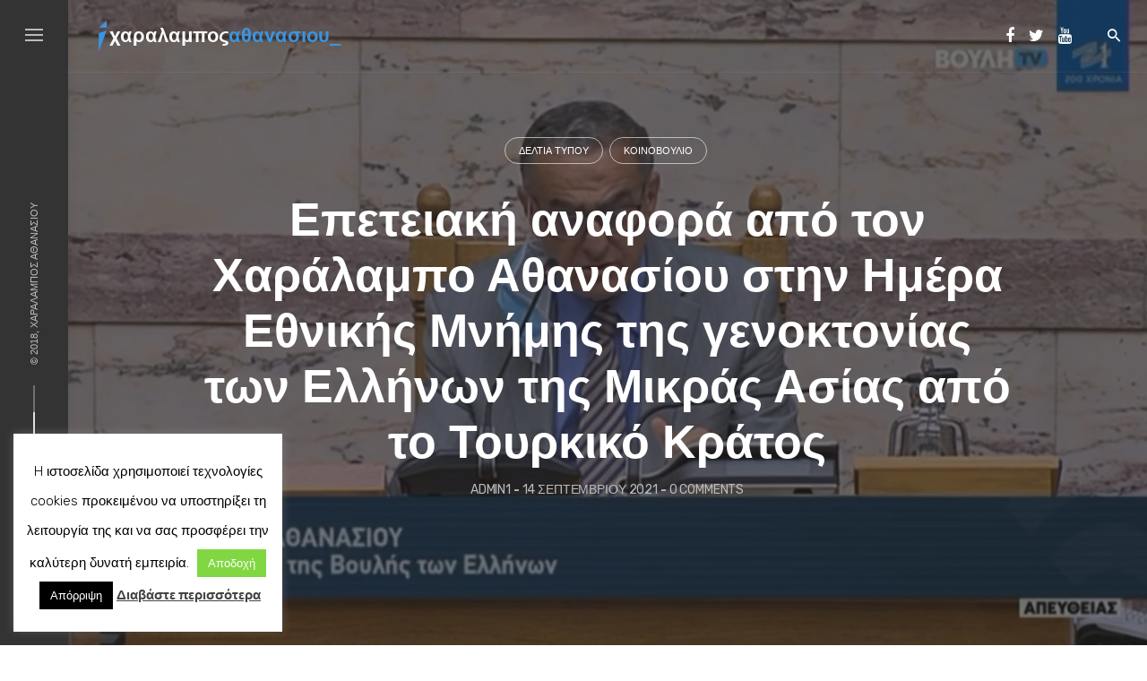

--- FILE ---
content_type: text/html; charset=UTF-8
request_url: https://athanasiou.info/koinovoulio/epeteiaki-anafora-apo-ton-charalabo-athanasiou-stin-imera-ethnikis-mnimis-tis-genoktonias-ton-ellinon-tis-mikras-asias-apo-to-tourkiko-kratos/
body_size: 18834
content:
<!DOCTYPE html>
<html lang="el" xmlns:fb="https://www.facebook.com/2008/fbml" xmlns:addthis="https://www.addthis.com/help/api-spec" >
<head>
	<meta charset="UTF-8">
	<meta name="viewport" content="width=device-width, initial-scale=1.0, maximum-scale=1, user-scalable=no">
	<link rel="profile" href="http://gmpg.org/xfn/11">
	<link rel="pingback" href="https://athanasiou.info/xmlrpc.php">

	<meta name='robots' content='index, follow, max-image-preview:large, max-snippet:-1, max-video-preview:-1' />
	<style>img:is([sizes="auto" i], [sizes^="auto," i]) { contain-intrinsic-size: 3000px 1500px }</style>
	
	<!-- This site is optimized with the Yoast SEO plugin v18.1 - https://yoast.com/wordpress/plugins/seo/ -->
	<title>Επετειακή αναφορά από τον Χαράλαμπο Αθανασίου στην Ημέρα Εθνικής Μνήμης της γενοκτονίας των Ελλήνων της Μικράς Ασίας από το Τουρκικό Κράτος - Χαράλαμπος Αθανασίου</title>
	<link rel="canonical" href="https://athanasiou.info/koinovoulio/epeteiaki-anafora-apo-ton-charalabo-athanasiou-stin-imera-ethnikis-mnimis-tis-genoktonias-ton-ellinon-tis-mikras-asias-apo-to-tourkiko-kratos/" />
	<meta property="og:locale" content="el_GR" />
	<meta property="og:type" content="article" />
	<meta property="og:title" content="Επετειακή αναφορά από τον Χαράλαμπο Αθανασίου στην Ημέρα Εθνικής Μνήμης της γενοκτονίας των Ελλήνων της Μικράς Ασίας από το Τουρκικό Κράτος - Χαράλαμπος Αθανασίου" />
	<meta property="og:url" content="https://athanasiou.info/koinovoulio/epeteiaki-anafora-apo-ton-charalabo-athanasiou-stin-imera-ethnikis-mnimis-tis-genoktonias-ton-ellinon-tis-mikras-asias-apo-to-tourkiko-kratos/" />
	<meta property="og:site_name" content="Χαράλαμπος Αθανασίου" />
	<meta property="article:published_time" content="2021-09-14T11:20:39+00:00" />
	<meta property="article:modified_time" content="2021-09-14T11:41:46+00:00" />
	<meta property="og:image" content="https://athanasiou.info/wp-content/uploads/2021/09/WhatsApp-Image-2021-09-14-at-14.19.20.jpeg" />
	<meta property="og:image:width" content="1280" />
	<meta property="og:image:height" content="715" />
	<meta property="og:image:type" content="image/jpeg" />
	<meta name="twitter:card" content="summary_large_image" />
	<meta name="twitter:label1" content="Συντάχθηκε από" />
	<meta name="twitter:data1" content="ADMIN1" />
	<meta name="twitter:label2" content="Εκτιμώμενος χρόνος ανάγνωσης" />
	<meta name="twitter:data2" content="1 λεπτό" />
	<script type="application/ld+json" class="yoast-schema-graph">{"@context":"https://schema.org","@graph":[{"@type":"WebSite","@id":"http://athanasiou.info/#website","url":"http://athanasiou.info/","name":"Χαράλαμπος Αθανασίου","description":"Η επίσημη σελίδα του βουλευτή Νομού Λέσβου της Νέας Δημοκρατίας, Χαράλαμπου Αθανασίου","potentialAction":[{"@type":"SearchAction","target":{"@type":"EntryPoint","urlTemplate":"http://athanasiou.info/?s={search_term_string}"},"query-input":"required name=search_term_string"}],"inLanguage":"el"},{"@type":"ImageObject","@id":"https://athanasiou.info/koinovoulio/epeteiaki-anafora-apo-ton-charalabo-athanasiou-stin-imera-ethnikis-mnimis-tis-genoktonias-ton-ellinon-tis-mikras-asias-apo-to-tourkiko-kratos/#primaryimage","inLanguage":"el","url":"https://athanasiou.info/wp-content/uploads/2021/09/WhatsApp-Image-2021-09-14-at-14.19.20.jpeg","contentUrl":"https://athanasiou.info/wp-content/uploads/2021/09/WhatsApp-Image-2021-09-14-at-14.19.20.jpeg","width":1280,"height":715},{"@type":"WebPage","@id":"https://athanasiou.info/koinovoulio/epeteiaki-anafora-apo-ton-charalabo-athanasiou-stin-imera-ethnikis-mnimis-tis-genoktonias-ton-ellinon-tis-mikras-asias-apo-to-tourkiko-kratos/#webpage","url":"https://athanasiou.info/koinovoulio/epeteiaki-anafora-apo-ton-charalabo-athanasiou-stin-imera-ethnikis-mnimis-tis-genoktonias-ton-ellinon-tis-mikras-asias-apo-to-tourkiko-kratos/","name":"Επετειακή αναφορά από τον Χαράλαμπο Αθανασίου στην Ημέρα Εθνικής Μνήμης της γενοκτονίας των Ελλήνων της Μικράς Ασίας από το Τουρκικό Κράτος - Χαράλαμπος Αθανασίου","isPartOf":{"@id":"http://athanasiou.info/#website"},"primaryImageOfPage":{"@id":"https://athanasiou.info/koinovoulio/epeteiaki-anafora-apo-ton-charalabo-athanasiou-stin-imera-ethnikis-mnimis-tis-genoktonias-ton-ellinon-tis-mikras-asias-apo-to-tourkiko-kratos/#primaryimage"},"datePublished":"2021-09-14T11:20:39+00:00","dateModified":"2021-09-14T11:41:46+00:00","author":{"@id":"http://athanasiou.info/#/schema/person/eb258f7e36d5571b4eb146c2966dd566"},"breadcrumb":{"@id":"https://athanasiou.info/koinovoulio/epeteiaki-anafora-apo-ton-charalabo-athanasiou-stin-imera-ethnikis-mnimis-tis-genoktonias-ton-ellinon-tis-mikras-asias-apo-to-tourkiko-kratos/#breadcrumb"},"inLanguage":"el","potentialAction":[{"@type":"ReadAction","target":["https://athanasiou.info/koinovoulio/epeteiaki-anafora-apo-ton-charalabo-athanasiou-stin-imera-ethnikis-mnimis-tis-genoktonias-ton-ellinon-tis-mikras-asias-apo-to-tourkiko-kratos/"]}]},{"@type":"BreadcrumbList","@id":"https://athanasiou.info/koinovoulio/epeteiaki-anafora-apo-ton-charalabo-athanasiou-stin-imera-ethnikis-mnimis-tis-genoktonias-ton-ellinon-tis-mikras-asias-apo-to-tourkiko-kratos/#breadcrumb","itemListElement":[{"@type":"ListItem","position":1,"name":"Home","item":"http://athanasiou.info/"},{"@type":"ListItem","position":2,"name":"Επετειακή αναφορά από τον Χαράλαμπο Αθανασίου στην Ημέρα Εθνικής Μνήμης της γενοκτονίας των Ελλήνων της Μικράς Ασίας από το Τουρκικό Κράτος"}]},{"@type":"Person","@id":"http://athanasiou.info/#/schema/person/eb258f7e36d5571b4eb146c2966dd566","name":"ADMIN1","image":{"@type":"ImageObject","@id":"http://athanasiou.info/#personlogo","inLanguage":"el","url":"https://secure.gravatar.com/avatar/0128dda2701ef3975a35e246897f703f292af3be8a504a6715863d588e071eeb?s=96&d=mm&r=g","contentUrl":"https://secure.gravatar.com/avatar/0128dda2701ef3975a35e246897f703f292af3be8a504a6715863d588e071eeb?s=96&d=mm&r=g","caption":"ADMIN1"},"url":"https://athanasiou.info/author/giorgos/"}]}</script>
	<!-- / Yoast SEO plugin. -->


<link rel='dns-prefetch' href='//s7.addthis.com' />
<link rel='dns-prefetch' href='//c0.wp.com' />
<link rel="alternate" type="application/rss+xml" title="Ροή RSS &raquo; Χαράλαμπος Αθανασίου" href="https://athanasiou.info/feed/" />
<link rel="alternate" type="application/rss+xml" title="Ροή Σχολίων &raquo; Χαράλαμπος Αθανασίου" href="https://athanasiou.info/comments/feed/" />
<link rel="alternate" type="application/rss+xml" title="Ροή Σχολίων Χαράλαμπος Αθανασίου &raquo; Επετειακή αναφορά από τον Χαράλαμπο Αθανασίου στην Ημέρα Εθνικής Μνήμης της γενοκτονίας των Ελλήνων της Μικράς Ασίας από το Τουρκικό Κράτος" href="https://athanasiou.info/koinovoulio/epeteiaki-anafora-apo-ton-charalabo-athanasiou-stin-imera-ethnikis-mnimis-tis-genoktonias-ton-ellinon-tis-mikras-asias-apo-to-tourkiko-kratos/feed/" />
		<!-- This site uses the Google Analytics by MonsterInsights plugin v8.20.1 - Using Analytics tracking - https://www.monsterinsights.com/ -->
		<!-- Note: MonsterInsights is not currently configured on this site. The site owner needs to authenticate with Google Analytics in the MonsterInsights settings panel. -->
					<!-- No tracking code set -->
				<!-- / Google Analytics by MonsterInsights -->
		<script type="text/javascript">
/* <![CDATA[ */
window._wpemojiSettings = {"baseUrl":"https:\/\/s.w.org\/images\/core\/emoji\/16.0.1\/72x72\/","ext":".png","svgUrl":"https:\/\/s.w.org\/images\/core\/emoji\/16.0.1\/svg\/","svgExt":".svg","source":{"concatemoji":"https:\/\/athanasiou.info\/wp-includes\/js\/wp-emoji-release.min.js?ver=6.8.3"}};
/*! This file is auto-generated */
!function(s,n){var o,i,e;function c(e){try{var t={supportTests:e,timestamp:(new Date).valueOf()};sessionStorage.setItem(o,JSON.stringify(t))}catch(e){}}function p(e,t,n){e.clearRect(0,0,e.canvas.width,e.canvas.height),e.fillText(t,0,0);var t=new Uint32Array(e.getImageData(0,0,e.canvas.width,e.canvas.height).data),a=(e.clearRect(0,0,e.canvas.width,e.canvas.height),e.fillText(n,0,0),new Uint32Array(e.getImageData(0,0,e.canvas.width,e.canvas.height).data));return t.every(function(e,t){return e===a[t]})}function u(e,t){e.clearRect(0,0,e.canvas.width,e.canvas.height),e.fillText(t,0,0);for(var n=e.getImageData(16,16,1,1),a=0;a<n.data.length;a++)if(0!==n.data[a])return!1;return!0}function f(e,t,n,a){switch(t){case"flag":return n(e,"\ud83c\udff3\ufe0f\u200d\u26a7\ufe0f","\ud83c\udff3\ufe0f\u200b\u26a7\ufe0f")?!1:!n(e,"\ud83c\udde8\ud83c\uddf6","\ud83c\udde8\u200b\ud83c\uddf6")&&!n(e,"\ud83c\udff4\udb40\udc67\udb40\udc62\udb40\udc65\udb40\udc6e\udb40\udc67\udb40\udc7f","\ud83c\udff4\u200b\udb40\udc67\u200b\udb40\udc62\u200b\udb40\udc65\u200b\udb40\udc6e\u200b\udb40\udc67\u200b\udb40\udc7f");case"emoji":return!a(e,"\ud83e\udedf")}return!1}function g(e,t,n,a){var r="undefined"!=typeof WorkerGlobalScope&&self instanceof WorkerGlobalScope?new OffscreenCanvas(300,150):s.createElement("canvas"),o=r.getContext("2d",{willReadFrequently:!0}),i=(o.textBaseline="top",o.font="600 32px Arial",{});return e.forEach(function(e){i[e]=t(o,e,n,a)}),i}function t(e){var t=s.createElement("script");t.src=e,t.defer=!0,s.head.appendChild(t)}"undefined"!=typeof Promise&&(o="wpEmojiSettingsSupports",i=["flag","emoji"],n.supports={everything:!0,everythingExceptFlag:!0},e=new Promise(function(e){s.addEventListener("DOMContentLoaded",e,{once:!0})}),new Promise(function(t){var n=function(){try{var e=JSON.parse(sessionStorage.getItem(o));if("object"==typeof e&&"number"==typeof e.timestamp&&(new Date).valueOf()<e.timestamp+604800&&"object"==typeof e.supportTests)return e.supportTests}catch(e){}return null}();if(!n){if("undefined"!=typeof Worker&&"undefined"!=typeof OffscreenCanvas&&"undefined"!=typeof URL&&URL.createObjectURL&&"undefined"!=typeof Blob)try{var e="postMessage("+g.toString()+"("+[JSON.stringify(i),f.toString(),p.toString(),u.toString()].join(",")+"));",a=new Blob([e],{type:"text/javascript"}),r=new Worker(URL.createObjectURL(a),{name:"wpTestEmojiSupports"});return void(r.onmessage=function(e){c(n=e.data),r.terminate(),t(n)})}catch(e){}c(n=g(i,f,p,u))}t(n)}).then(function(e){for(var t in e)n.supports[t]=e[t],n.supports.everything=n.supports.everything&&n.supports[t],"flag"!==t&&(n.supports.everythingExceptFlag=n.supports.everythingExceptFlag&&n.supports[t]);n.supports.everythingExceptFlag=n.supports.everythingExceptFlag&&!n.supports.flag,n.DOMReady=!1,n.readyCallback=function(){n.DOMReady=!0}}).then(function(){return e}).then(function(){var e;n.supports.everything||(n.readyCallback(),(e=n.source||{}).concatemoji?t(e.concatemoji):e.wpemoji&&e.twemoji&&(t(e.twemoji),t(e.wpemoji)))}))}((window,document),window._wpemojiSettings);
/* ]]> */
</script>
		<style type="text/css">
		</style>
		<style id='wp-emoji-styles-inline-css' type='text/css'>

	img.wp-smiley, img.emoji {
		display: inline !important;
		border: none !important;
		box-shadow: none !important;
		height: 1em !important;
		width: 1em !important;
		margin: 0 0.07em !important;
		vertical-align: -0.1em !important;
		background: none !important;
		padding: 0 !important;
	}
</style>
<link rel='stylesheet' id='wp-block-library-css' href='https://c0.wp.com/c/6.8.3/wp-includes/css/dist/block-library/style.min.css' type='text/css' media='all' />
<style id='wp-block-library-inline-css' type='text/css'>
.has-text-align-justify{text-align:justify;}
</style>
<style id='classic-theme-styles-inline-css' type='text/css'>
/*! This file is auto-generated */
.wp-block-button__link{color:#fff;background-color:#32373c;border-radius:9999px;box-shadow:none;text-decoration:none;padding:calc(.667em + 2px) calc(1.333em + 2px);font-size:1.125em}.wp-block-file__button{background:#32373c;color:#fff;text-decoration:none}
</style>
<style id='global-styles-inline-css' type='text/css'>
:root{--wp--preset--aspect-ratio--square: 1;--wp--preset--aspect-ratio--4-3: 4/3;--wp--preset--aspect-ratio--3-4: 3/4;--wp--preset--aspect-ratio--3-2: 3/2;--wp--preset--aspect-ratio--2-3: 2/3;--wp--preset--aspect-ratio--16-9: 16/9;--wp--preset--aspect-ratio--9-16: 9/16;--wp--preset--color--black: #000000;--wp--preset--color--cyan-bluish-gray: #abb8c3;--wp--preset--color--white: #ffffff;--wp--preset--color--pale-pink: #f78da7;--wp--preset--color--vivid-red: #cf2e2e;--wp--preset--color--luminous-vivid-orange: #ff6900;--wp--preset--color--luminous-vivid-amber: #fcb900;--wp--preset--color--light-green-cyan: #7bdcb5;--wp--preset--color--vivid-green-cyan: #00d084;--wp--preset--color--pale-cyan-blue: #8ed1fc;--wp--preset--color--vivid-cyan-blue: #0693e3;--wp--preset--color--vivid-purple: #9b51e0;--wp--preset--gradient--vivid-cyan-blue-to-vivid-purple: linear-gradient(135deg,rgba(6,147,227,1) 0%,rgb(155,81,224) 100%);--wp--preset--gradient--light-green-cyan-to-vivid-green-cyan: linear-gradient(135deg,rgb(122,220,180) 0%,rgb(0,208,130) 100%);--wp--preset--gradient--luminous-vivid-amber-to-luminous-vivid-orange: linear-gradient(135deg,rgba(252,185,0,1) 0%,rgba(255,105,0,1) 100%);--wp--preset--gradient--luminous-vivid-orange-to-vivid-red: linear-gradient(135deg,rgba(255,105,0,1) 0%,rgb(207,46,46) 100%);--wp--preset--gradient--very-light-gray-to-cyan-bluish-gray: linear-gradient(135deg,rgb(238,238,238) 0%,rgb(169,184,195) 100%);--wp--preset--gradient--cool-to-warm-spectrum: linear-gradient(135deg,rgb(74,234,220) 0%,rgb(151,120,209) 20%,rgb(207,42,186) 40%,rgb(238,44,130) 60%,rgb(251,105,98) 80%,rgb(254,248,76) 100%);--wp--preset--gradient--blush-light-purple: linear-gradient(135deg,rgb(255,206,236) 0%,rgb(152,150,240) 100%);--wp--preset--gradient--blush-bordeaux: linear-gradient(135deg,rgb(254,205,165) 0%,rgb(254,45,45) 50%,rgb(107,0,62) 100%);--wp--preset--gradient--luminous-dusk: linear-gradient(135deg,rgb(255,203,112) 0%,rgb(199,81,192) 50%,rgb(65,88,208) 100%);--wp--preset--gradient--pale-ocean: linear-gradient(135deg,rgb(255,245,203) 0%,rgb(182,227,212) 50%,rgb(51,167,181) 100%);--wp--preset--gradient--electric-grass: linear-gradient(135deg,rgb(202,248,128) 0%,rgb(113,206,126) 100%);--wp--preset--gradient--midnight: linear-gradient(135deg,rgb(2,3,129) 0%,rgb(40,116,252) 100%);--wp--preset--font-size--small: 13px;--wp--preset--font-size--medium: 20px;--wp--preset--font-size--large: 36px;--wp--preset--font-size--x-large: 42px;--wp--preset--spacing--20: 0.44rem;--wp--preset--spacing--30: 0.67rem;--wp--preset--spacing--40: 1rem;--wp--preset--spacing--50: 1.5rem;--wp--preset--spacing--60: 2.25rem;--wp--preset--spacing--70: 3.38rem;--wp--preset--spacing--80: 5.06rem;--wp--preset--shadow--natural: 6px 6px 9px rgba(0, 0, 0, 0.2);--wp--preset--shadow--deep: 12px 12px 50px rgba(0, 0, 0, 0.4);--wp--preset--shadow--sharp: 6px 6px 0px rgba(0, 0, 0, 0.2);--wp--preset--shadow--outlined: 6px 6px 0px -3px rgba(255, 255, 255, 1), 6px 6px rgba(0, 0, 0, 1);--wp--preset--shadow--crisp: 6px 6px 0px rgba(0, 0, 0, 1);}:where(.is-layout-flex){gap: 0.5em;}:where(.is-layout-grid){gap: 0.5em;}body .is-layout-flex{display: flex;}.is-layout-flex{flex-wrap: wrap;align-items: center;}.is-layout-flex > :is(*, div){margin: 0;}body .is-layout-grid{display: grid;}.is-layout-grid > :is(*, div){margin: 0;}:where(.wp-block-columns.is-layout-flex){gap: 2em;}:where(.wp-block-columns.is-layout-grid){gap: 2em;}:where(.wp-block-post-template.is-layout-flex){gap: 1.25em;}:where(.wp-block-post-template.is-layout-grid){gap: 1.25em;}.has-black-color{color: var(--wp--preset--color--black) !important;}.has-cyan-bluish-gray-color{color: var(--wp--preset--color--cyan-bluish-gray) !important;}.has-white-color{color: var(--wp--preset--color--white) !important;}.has-pale-pink-color{color: var(--wp--preset--color--pale-pink) !important;}.has-vivid-red-color{color: var(--wp--preset--color--vivid-red) !important;}.has-luminous-vivid-orange-color{color: var(--wp--preset--color--luminous-vivid-orange) !important;}.has-luminous-vivid-amber-color{color: var(--wp--preset--color--luminous-vivid-amber) !important;}.has-light-green-cyan-color{color: var(--wp--preset--color--light-green-cyan) !important;}.has-vivid-green-cyan-color{color: var(--wp--preset--color--vivid-green-cyan) !important;}.has-pale-cyan-blue-color{color: var(--wp--preset--color--pale-cyan-blue) !important;}.has-vivid-cyan-blue-color{color: var(--wp--preset--color--vivid-cyan-blue) !important;}.has-vivid-purple-color{color: var(--wp--preset--color--vivid-purple) !important;}.has-black-background-color{background-color: var(--wp--preset--color--black) !important;}.has-cyan-bluish-gray-background-color{background-color: var(--wp--preset--color--cyan-bluish-gray) !important;}.has-white-background-color{background-color: var(--wp--preset--color--white) !important;}.has-pale-pink-background-color{background-color: var(--wp--preset--color--pale-pink) !important;}.has-vivid-red-background-color{background-color: var(--wp--preset--color--vivid-red) !important;}.has-luminous-vivid-orange-background-color{background-color: var(--wp--preset--color--luminous-vivid-orange) !important;}.has-luminous-vivid-amber-background-color{background-color: var(--wp--preset--color--luminous-vivid-amber) !important;}.has-light-green-cyan-background-color{background-color: var(--wp--preset--color--light-green-cyan) !important;}.has-vivid-green-cyan-background-color{background-color: var(--wp--preset--color--vivid-green-cyan) !important;}.has-pale-cyan-blue-background-color{background-color: var(--wp--preset--color--pale-cyan-blue) !important;}.has-vivid-cyan-blue-background-color{background-color: var(--wp--preset--color--vivid-cyan-blue) !important;}.has-vivid-purple-background-color{background-color: var(--wp--preset--color--vivid-purple) !important;}.has-black-border-color{border-color: var(--wp--preset--color--black) !important;}.has-cyan-bluish-gray-border-color{border-color: var(--wp--preset--color--cyan-bluish-gray) !important;}.has-white-border-color{border-color: var(--wp--preset--color--white) !important;}.has-pale-pink-border-color{border-color: var(--wp--preset--color--pale-pink) !important;}.has-vivid-red-border-color{border-color: var(--wp--preset--color--vivid-red) !important;}.has-luminous-vivid-orange-border-color{border-color: var(--wp--preset--color--luminous-vivid-orange) !important;}.has-luminous-vivid-amber-border-color{border-color: var(--wp--preset--color--luminous-vivid-amber) !important;}.has-light-green-cyan-border-color{border-color: var(--wp--preset--color--light-green-cyan) !important;}.has-vivid-green-cyan-border-color{border-color: var(--wp--preset--color--vivid-green-cyan) !important;}.has-pale-cyan-blue-border-color{border-color: var(--wp--preset--color--pale-cyan-blue) !important;}.has-vivid-cyan-blue-border-color{border-color: var(--wp--preset--color--vivid-cyan-blue) !important;}.has-vivid-purple-border-color{border-color: var(--wp--preset--color--vivid-purple) !important;}.has-vivid-cyan-blue-to-vivid-purple-gradient-background{background: var(--wp--preset--gradient--vivid-cyan-blue-to-vivid-purple) !important;}.has-light-green-cyan-to-vivid-green-cyan-gradient-background{background: var(--wp--preset--gradient--light-green-cyan-to-vivid-green-cyan) !important;}.has-luminous-vivid-amber-to-luminous-vivid-orange-gradient-background{background: var(--wp--preset--gradient--luminous-vivid-amber-to-luminous-vivid-orange) !important;}.has-luminous-vivid-orange-to-vivid-red-gradient-background{background: var(--wp--preset--gradient--luminous-vivid-orange-to-vivid-red) !important;}.has-very-light-gray-to-cyan-bluish-gray-gradient-background{background: var(--wp--preset--gradient--very-light-gray-to-cyan-bluish-gray) !important;}.has-cool-to-warm-spectrum-gradient-background{background: var(--wp--preset--gradient--cool-to-warm-spectrum) !important;}.has-blush-light-purple-gradient-background{background: var(--wp--preset--gradient--blush-light-purple) !important;}.has-blush-bordeaux-gradient-background{background: var(--wp--preset--gradient--blush-bordeaux) !important;}.has-luminous-dusk-gradient-background{background: var(--wp--preset--gradient--luminous-dusk) !important;}.has-pale-ocean-gradient-background{background: var(--wp--preset--gradient--pale-ocean) !important;}.has-electric-grass-gradient-background{background: var(--wp--preset--gradient--electric-grass) !important;}.has-midnight-gradient-background{background: var(--wp--preset--gradient--midnight) !important;}.has-small-font-size{font-size: var(--wp--preset--font-size--small) !important;}.has-medium-font-size{font-size: var(--wp--preset--font-size--medium) !important;}.has-large-font-size{font-size: var(--wp--preset--font-size--large) !important;}.has-x-large-font-size{font-size: var(--wp--preset--font-size--x-large) !important;}
:where(.wp-block-post-template.is-layout-flex){gap: 1.25em;}:where(.wp-block-post-template.is-layout-grid){gap: 1.25em;}
:where(.wp-block-columns.is-layout-flex){gap: 2em;}:where(.wp-block-columns.is-layout-grid){gap: 2em;}
:root :where(.wp-block-pullquote){font-size: 1.5em;line-height: 1.6;}
</style>
<link rel='stylesheet' id='contact-form-7-css' href='https://athanasiou.info/wp-content/plugins/contact-form-7/includes/css/styles.css?ver=5.5.4' type='text/css' media='all' />
<link rel='stylesheet' id='cookie-law-info-css' href='https://athanasiou.info/wp-content/plugins/cookie-law-info/public/css/cookie-law-info-public.css?ver=2.0.9' type='text/css' media='all' />
<link rel='stylesheet' id='cookie-law-info-gdpr-css' href='https://athanasiou.info/wp-content/plugins/cookie-law-info/public/css/cookie-law-info-gdpr.css?ver=2.0.9' type='text/css' media='all' />
<link rel='stylesheet' id='fts-feeds-css' href='https://athanasiou.info/wp-content/plugins/feed-them-social/feeds/css/styles.css?ver=2.9.7.1' type='text/css' media='' />
<link rel='stylesheet' id='rs-plugin-settings-css' href='https://athanasiou.info/wp-content/plugins/revslider/public/assets/css/settings.css?ver=5.4.8' type='text/css' media='all' />
<style id='rs-plugin-settings-inline-css' type='text/css'>
#rs-demo-id {}
</style>
<link rel='stylesheet' id='parent-style-css' href='https://athanasiou.info/wp-content/themes/norebro/style.css?ver=6.8.3' type='text/css' media='all' />
<link rel='stylesheet' id='norebro-style-css' href='https://athanasiou.info/wp-content/themes/norebro-child/style.css?ver=1.2.0' type='text/css' media='all' />
<style id='norebro-style-inline-css' type='text/css'>
#masthead.header-fixed #mega-menu-wrap > ul > li > a, #masthead.header-fixed .menu-other > li > a {color:#404044;}#masthead.site-header{border-bottom-style:solid;border-bottom-color:rgba(255,255,255,0.06);}#masthead.site-header.header-fixed{border:none;}.header-title .bg-image{background-image:url('https://athanasiou.info/wp-content/uploads/2021/09/WhatsApp-Image-2021-09-14-at-14.19.20.jpeg');background-size:cover;}.norebro-bar{background-color:#333333;color:#bbbbbb;}.bar-hamburger{color:#bbbbbb;}body .site-content{background-size:cover;}footer.site-footer{background-size:cover;}.site-footer .widget,.site-footer .widget p,.site-footer .widget .subtitle,.site-footer .widget a,.site-footer .widget .widget-title, .site-footer .widget a:hover, .site-footer .widget h3 a, .site-footer .widget h4 a,.site-footer .widgets .socialbar a.social.outline span,.site-footer .widgets input,.site-footer input:not([type="submit"]):hover, .site-footer .widget_recent_comments .comment-author-link,.site-footer .widgets input:focus,.site-footer .widget_norebro_widget_subscribe button.btn,.site-footer .widgets select,.site-footer .widget_tag_cloud .tagcloud a,.site-footer .widget_tag_cloud .tagcloud a:hover{}.site-footer .widget_norebro_widget_subscribe button.btn, .site-footer .widget_norebro_widget_subscribe button.btn:hover,.site-footer input:not([type="submit"]), .site-footer input:not([type="submit"]):focus,.site-footer .widgets .socialbar a.social.outline,.site-footer .widgets select,.site-footer .widget_tag_cloud .tagcloud a,.site-footer .widget_tag_cloud .tagcloud a:hover{}.site-footer .widget_norebro_widget_subscribe button.btn:hover, .site-footer .widgets .socialbar a.social.outline:hover{}body, .font-main, .font-main a, p{font-family:'Rubik', sans-serif;line-height:32px;font-weight:400;color:#1414141;}input, select, textarea, .accordion-box .buttons h5.title, .woocommerce div.product accordion-box.outline h5{font-family:'Rubik', sans-serif;line-height:32px;font-weight:400;}p.subtitle, .subtitle-font, a.category{font-family:'Rubik', sans-serif;}span.category > a, div.category > a{font-family:'Rubik', sans-serif;}.portfolio-item .subtitle-font, .woocommerce ul.products li.product .subtitle-font.category, .woocommerce ul.products li.product .subtitle-font.category > a{font-family:'Rubik', sans-serif;font-size:inherit;line-height:inherit;}input.classic::-webkit-input-placeholder, .contact-form.classic input::-webkit-input-placeholder, .contact-form.classic textarea::-webkit-input-placeholder, input.classic::-moz-placeholder{font-family:'Rubik', sans-serif;}.contact-form.classic input::-moz-placeholder, .contact-form.classic textarea::-moz-placeholder{font-family:'Rubik', sans-serif;}input.classic:-ms-input-placeholder, .contact-form.classic input:-ms-input-placeholder, .contact-form.classic textarea:-ms-input-placeholder{font-family:'Rubik', sans-serif;}.accordion-box .title:hover .control,.accordion-box .item.active .control,.accordion-box.title-brand-color .title,.accordion-box.active-brand-color .item.active .control,.accordion-box.active-brand-color .title:hover .control,.slider .owl-dot.brand,.socialbar.brand a:hover,.socialbar.brand.outline a,.socialbar.brand.flat a,.socialbar.brand.inline a:hover,.video-module .btn-play.outline.btn-brand,.video-module.boxed:hover .btn-play.btn-brand,.widget_tag_cloud .tagcloud a:hover, .widget_product_tag_cloud .tagcloud a:hover,.widget_nav_menu .menu-item a:hover,.widget_pages .menu-item a:hover,.widget_nav_menu .current-menu-item a,.widget_pages .current-menu-item a,.widget-sidebar-menu-left .menu-item a:hover,.widget_rss ul a,.widget_norebro_widget_recent_posts ul.recent-posts-list h4 a:hover,.widget_norebro_widget_login a,.widget div.star-rating:before,.widget div.star-rating span:before, .widget span.star-rating:before,.widget span.star-rating span:before,a:hover,p a,.btn-brand:hover,.btn-outline.btn-brand,a.btn-outline.btn-brand,.btn-outline.btn-brand.disabled:hover,a.btn-outline.btn-brand.disabled:hover,.btn-link.btn-brand,a.btn-link.btn-brand,a.tag:hover,.tag-wrap a:hover,a[class^="tag-link-"]:hover,nav.pagination li a.page-numbers.active,.fullscreen-navigation .copyright .content > a,.fullscreen-navigation.simple ul.menu li:hover > a,.fullscreen-navigation.centered .fullscreen-menu-wrap ul.menu > li a:hover,.post-navigation .box-wrap > a:hover h4, .post-navigation .box-wrap > a:hover .icon,.bar .content a:hover,.bar .share .links a:hover,.portfolio-sorting li a:hover,.portfolio-item h4.title a:hover, .portfolio-item .widget h4 a:hover, .widget .portfolio-item h4 a:hover,.portfolio-item .category.outline,.portfolio-item.grid-2:hover h4.title, .portfolio-item.grid-2:hover .widget h4, .widget .portfolio-item.grid-2:hover h4,.portfolio-item.grid-2.hover-2 .overlay span,.portfolio-item.grid-5 .more span,.blog-grid .tags a:hover,.blog-grid:hover h3 a,.blog-grid.grid-4:hover .tags a,.post .entry-content a,.page-links a,.entry-footer .share .title:hover,.toggle-post:hover .arrow,.toggle-post:hover .content h3,.post .comments-link a:hover,.comments-area .comment-body .comment-meta .reply a,.comments-area .comment-body .comment-meta a.comment-edit-link,.comments-area .reply a,.comments-area .reply-cancle a,.comments-area a.comment-edit-link,input.brand-color,input[type="submit"].brand-color,button.brand-color,a.brand-color,div.brand-color,span.brand-color,input.brand-color-hover:hover,input[type="submit"].brand-color-hover:hover,button.brand-color-hover:hover,a.brand-color-hover:hover,div.brand-color-hover:hover,span.brand-color-hover:hover,.brand-color,.brand-color-after:after,.brand-color-before:before,.brand-color-hover:hover,.brand-color-hover-after:after,.brand-color-hover-before:before,.woocommerce .product div.summary .woo-review-link:hover,.woocommerce .product .product_meta a,ul.woo-products li.product:hover h3 a,.woocommerce form.login a,.woocommerce #payment li.wc_payment_method a.about_paypal,.woocommerce .woo-my-nav li.is-active a,.woocommerce .woo-my-content p a:hover{color:#505cfd;}.video-module.btn-brand-color-hover:hover .btn-play .icon,.brand-color-i,.brand-color-after-i:after,.brand-color-before-i:before,.brand-color-hover-i:hover,.brand-color-hover-i-after:after,.brand-color-hover-i-before:before{color:#505cfd !important;}.accordion-box.outline.title-brand-border-color .title,.contact-form.without-label-offset .focus.active,.contact-form.flat input:not([type="submit"]):focus, .contact-form.flat select:focus, .contact-form.flat textarea:focus,.socialbar.brand a,.video-module .btn-play.btn-brand,.widget_tag_cloud .tagcloud a:hover, .widget_product_tag_cloud .tagcloud a:hover,.widget_calendar tbody tr td#today,.btn-brand,.btn-outline.btn-brand,a.btn-outline.btn-brand,.btn-outline.btn-brand:hover,a.btn-outline.btn-brand:hover,.btn-outline.btn-brand.disabled:hover,a.btn-outline.btn-brand.disabled:hover,input:not([type="submit"]):focus,textarea:focus,select:focus,a.tag:hover,.tag-wrap a:hover,a[class^="tag-link-"]:hover,.portfolio-gallery .gallery-content .tag,.header-search form input:focus,.fullscreen-navigation.simple ul.menu li:hover > a:after, .fullscreen-navigation.simple ul.menu li:hover > a:before,.portfolio-item .category.outline,.portfolio-page.fullscreen .content .tag,.portfolio-page.portfolio-header-title.invert .tag,.entry-footer .share .title:hover,input.brand-border-color,input[type="submit"].brand-border-color,button.brand-border-color,a.brand-border-color,div.brand-border-color,span.brand-border-color,input.brand-border-color-hover:hover,input[type="submit"].brand-border-color-hover:hover,button.brand-border-color-hover:hover,a.brand-border-color-hover:hover,div.brand-border-color-hover:hover,span.brand-border-color-hover:hover,.brand-border-color,.brand-border-color-after:after,.brand-border-color-before:before,.brand-border-color-hover:hover,.brand-border-color-hover-after:after,.brand-border-color-hover-before:before{border-color:#505cfd;}.brand-border-color-i,.brand-border-color-after-i:after,.brand-border-color-before-i:before,.brand-border-color-hover-i:hover,.brand-border-color-hover-i-after:after,.brand-border-color-hover-i-before:before{border-color:#505cfd !important;}.divider,h1.with-divider:after, h2.with-divider:after, h3.with-divider:after, h4.with-divider:after, h5.with-divider:after, h6.with-divider:after,.accordion-box.title-brand-bg-color .title,.list-box li:after, .widget_recent_comments li:after, .widget_recent_entries li:after, .widget_meta li:after, .widget_archive li:after, .widget_nav_menu li:after,.widget_pages li:after, .widget_categories li:after, .widget_rss li:after, .widget_product_categories li:after,.list-box.icon-fill li .icon, .icon-fill.widget_recent_comments li .icon, .icon-fill.widget_recent_entries li .icon, .icon-fill.widget_meta li .icon, .icon-fill.widget_archive li .icon, .icon-fill.widget_nav_menu li .icon,.icon-fill.widget_pages li .icon, .icon-fill.widget_categories li .icon, .icon-fill.widget_rss li .icon, .icon-fill.widget_product_categories li .icon,.socialbar.brand a,.socialbar.brand.outline a:hover,.socialbar.brand.flat a:hover,.video-module .btn-play.btn-brand,.video-module.boxed:hover .btn-play.outline.btn-brand,.widget_calendar caption,.widget_price_filter .ui-slider-range,.widget_price_filter .ui-slider-handle:after,a.hover-underline.underline-brand:before,.btn-brand,button[disabled].btn-brand:hover,input[type="submit"][disabled].btn-brand:hover,.btn-outline.btn-brand:hover,a.btn-outline.btn-brand:hover,.radio input:checked + .input:after,.radio:hover input:checked + .input:after,.portfolio-gallery .gallery-content .tag,nav.pagination li a.hover-underline:before,.portfolio-sorting li a:hover .name:before,.portfolio-item .category,.portfolio-page.fullscreen .content .tag,.portfolio-page.portfolio-header-title.invert .tag,input.brand-bg-color,input[type="submit"].brand-bg-color,button.brand-bg-color,a.brand-bg-color,div.brand-bg-color,span.brand-bg-color,input.brand-bg-color-hover:hover,input[type="submit"].brand-bg-color-hover:hover,button.brand-bg-color-hover:hover,a.brand-bg-color-hover:hover,div.brand-bg-color-hover:hover,span.brand-bg-color-hover:hover,.brand-bg-color,.brand-bg-color-after:after,.brand-bg-color-before:before,.brand-bg-color-hover:hover,.brand-bg-color-hover-after:after,.brand-bg-color-hover-before:before,.woocommerce .product .product_meta > span:after,.select2-dropdown .select2-results__option[aria-selected="true"],.woocommerce .woo-my-content mark{background-color:#505cfd;}.brand-bg-color-i,.brand-bg-color-after-i:after,.brand-bg-color-before-i:before,.brand-bg-color-hover-i:hover,.brand-bg-color-hover-i-after:after,.brand-bg-color-hover-i-before:before{background-color:#505cfd !important;}
</style>
<link rel='stylesheet' id='norebro-grid-css' href='https://athanasiou.info/wp-content/themes/norebro/css/grid.min.css?ver=6.8.3' type='text/css' media='all' />
<link rel='stylesheet' id='addthis_all_pages-css' href='https://athanasiou.info/wp-content/plugins/addthis/frontend/build/addthis_wordpress_public.min.css?ver=6.8.3' type='text/css' media='all' />
<link rel='stylesheet' id='jetpack_css-css' href='https://c0.wp.com/p/jetpack/9.8.3/css/jetpack.css' type='text/css' media='all' />
<script type="text/javascript" src="https://c0.wp.com/c/6.8.3/wp-includes/js/jquery/jquery.min.js" id="jquery-core-js"></script>
<script type="text/javascript" src="https://c0.wp.com/c/6.8.3/wp-includes/js/jquery/jquery-migrate.min.js" id="jquery-migrate-js"></script>
<script type="text/javascript" id="fts_clear_cache_script-js-extra">
/* <![CDATA[ */
var ftsAjax = {"ajaxurl":"https:\/\/athanasiou.info\/wp-admin\/admin-ajax.php"};
var ftsAjax = {"ajaxurl":"https:\/\/athanasiou.info\/wp-admin\/admin-ajax.php"};
/* ]]> */
</script>
<script type="text/javascript" src="https://athanasiou.info/wp-content/plugins/feed-them-social/admin/js/admin.js?ver=2.9.7.1" id="fts_clear_cache_script-js"></script>
<script type="text/javascript" id="cookie-law-info-js-extra">
/* <![CDATA[ */
var Cli_Data = {"nn_cookie_ids":[],"cookielist":[],"non_necessary_cookies":[],"ccpaEnabled":"","ccpaRegionBased":"","ccpaBarEnabled":"","strictlyEnabled":["necessary","obligatoire"],"ccpaType":"gdpr","js_blocking":"","custom_integration":"","triggerDomRefresh":"","secure_cookies":""};
var cli_cookiebar_settings = {"animate_speed_hide":"500","animate_speed_show":"500","background":"#FFF","border":"#b1a6a6c2","border_on":"","button_1_button_colour":"#81d742","button_1_button_hover":"#67ac35","button_1_link_colour":"#fff","button_1_as_button":"1","button_1_new_win":"","button_2_button_colour":"#333","button_2_button_hover":"#292929","button_2_link_colour":"#444","button_2_as_button":"","button_2_hidebar":"","button_3_button_colour":"#000","button_3_button_hover":"#000000","button_3_link_colour":"#fff","button_3_as_button":"1","button_3_new_win":"","button_4_button_colour":"#000","button_4_button_hover":"#000000","button_4_link_colour":"#fff","button_4_as_button":"1","button_7_button_colour":"#61a229","button_7_button_hover":"#4e8221","button_7_link_colour":"#fff","button_7_as_button":"1","button_7_new_win":"","font_family":"inherit","header_fix":"","notify_animate_hide":"1","notify_animate_show":"","notify_div_id":"#cookie-law-info-bar","notify_position_horizontal":"right","notify_position_vertical":"bottom","scroll_close":"","scroll_close_reload":"","accept_close_reload":"1","reject_close_reload":"1","showagain_tab":"","showagain_background":"#fff","showagain_border":"#000","showagain_div_id":"#cookie-law-info-again","showagain_x_position":"100px","text":"#000","show_once_yn":"","show_once":"10000","logging_on":"","as_popup":"","popup_overlay":"1","bar_heading_text":"","cookie_bar_as":"widget","popup_showagain_position":"bottom-right","widget_position":"left"};
var log_object = {"ajax_url":"https:\/\/athanasiou.info\/wp-admin\/admin-ajax.php"};
/* ]]> */
</script>
<script type="text/javascript" src="https://athanasiou.info/wp-content/plugins/cookie-law-info/public/js/cookie-law-info-public.js?ver=2.0.9" id="cookie-law-info-js"></script>
<script type="text/javascript" src="https://athanasiou.info/wp-content/plugins/feed-them-social/feeds/js/powered-by.js?ver=2.9.7.1" id="fts_powered_by_js-js"></script>
<script type="text/javascript" id="fts-global-js-extra">
/* <![CDATA[ */
var fts_twitter_ajax = {"ajax_url":"https:\/\/athanasiou.info\/wp-admin\/admin-ajax.php"};
var fts_twitter_ajax = {"ajax_url":"https:\/\/athanasiou.info\/wp-admin\/admin-ajax.php"};
/* ]]> */
</script>
<script type="text/javascript" src="https://athanasiou.info/wp-content/plugins/feed-them-social/feeds/js/fts-global.js?ver=2.9.7.1" id="fts-global-js"></script>
<script type="text/javascript" src="https://athanasiou.info/wp-content/plugins/revslider/public/assets/js/jquery.themepunch.tools.min.js?ver=5.4.8" id="tp-tools-js"></script>
<script type="text/javascript" src="https://athanasiou.info/wp-content/plugins/revslider/public/assets/js/jquery.themepunch.revolution.min.js?ver=5.4.8" id="revmin-js"></script>
<link rel="https://api.w.org/" href="https://athanasiou.info/wp-json/" /><link rel="alternate" title="JSON" type="application/json" href="https://athanasiou.info/wp-json/wp/v2/posts/5678129" /><link rel="EditURI" type="application/rsd+xml" title="RSD" href="https://athanasiou.info/xmlrpc.php?rsd" />
<meta name="generator" content="WordPress 6.8.3" />
<link rel='shortlink' href='https://athanasiou.info/?p=5678129' />
<link rel="alternate" title="oEmbed (JSON)" type="application/json+oembed" href="https://athanasiou.info/wp-json/oembed/1.0/embed?url=https%3A%2F%2Fathanasiou.info%2Fkoinovoulio%2Fepeteiaki-anafora-apo-ton-charalabo-athanasiou-stin-imera-ethnikis-mnimis-tis-genoktonias-ton-ellinon-tis-mikras-asias-apo-to-tourkiko-kratos%2F" />
<link rel="alternate" title="oEmbed (XML)" type="text/xml+oembed" href="https://athanasiou.info/wp-json/oembed/1.0/embed?url=https%3A%2F%2Fathanasiou.info%2Fkoinovoulio%2Fepeteiaki-anafora-apo-ton-charalabo-athanasiou-stin-imera-ethnikis-mnimis-tis-genoktonias-ton-ellinon-tis-mikras-asias-apo-to-tourkiko-kratos%2F&#038;format=xml" />
<style type='text/css'>img#wpstats{display:none}</style>
		<style type="text/css">.recentcomments a{display:inline !important;padding:0 !important;margin:0 !important;}</style><meta name="generator" content="Powered by WPBakery Page Builder - drag and drop page builder for WordPress."/>
<!--[if lte IE 9]><link rel="stylesheet" type="text/css" href="https://athanasiou.info/wp-content/plugins/js_composer/assets/css/vc_lte_ie9.min.css" media="screen"><![endif]--><meta name="generator" content="Powered by Slider Revolution 5.4.8 - responsive, Mobile-Friendly Slider Plugin for WordPress with comfortable drag and drop interface." />
<link rel="icon" href="https://athanasiou.info/wp-content/uploads/2018/10/cropped-slice11-32x32.png" sizes="32x32" />
<link rel="icon" href="https://athanasiou.info/wp-content/uploads/2018/10/cropped-slice11-192x192.png" sizes="192x192" />
<link rel="apple-touch-icon" href="https://athanasiou.info/wp-content/uploads/2018/10/cropped-slice11-180x180.png" />
<meta name="msapplication-TileImage" content="https://athanasiou.info/wp-content/uploads/2018/10/cropped-slice11-270x270.png" />
<script type="text/javascript">function setREVStartSize(e){									
						try{ e.c=jQuery(e.c);var i=jQuery(window).width(),t=9999,r=0,n=0,l=0,f=0,s=0,h=0;
							if(e.responsiveLevels&&(jQuery.each(e.responsiveLevels,function(e,f){f>i&&(t=r=f,l=e),i>f&&f>r&&(r=f,n=e)}),t>r&&(l=n)),f=e.gridheight[l]||e.gridheight[0]||e.gridheight,s=e.gridwidth[l]||e.gridwidth[0]||e.gridwidth,h=i/s,h=h>1?1:h,f=Math.round(h*f),"fullscreen"==e.sliderLayout){var u=(e.c.width(),jQuery(window).height());if(void 0!=e.fullScreenOffsetContainer){var c=e.fullScreenOffsetContainer.split(",");if (c) jQuery.each(c,function(e,i){u=jQuery(i).length>0?u-jQuery(i).outerHeight(!0):u}),e.fullScreenOffset.split("%").length>1&&void 0!=e.fullScreenOffset&&e.fullScreenOffset.length>0?u-=jQuery(window).height()*parseInt(e.fullScreenOffset,0)/100:void 0!=e.fullScreenOffset&&e.fullScreenOffset.length>0&&(u-=parseInt(e.fullScreenOffset,0))}f=u}else void 0!=e.minHeight&&f<e.minHeight&&(f=e.minHeight);e.c.closest(".rev_slider_wrapper").css({height:f})					
						}catch(d){console.log("Failure at Presize of Slider:"+d)}						
					};</script>
<noscript><style type="text/css"> .wpb_animate_when_almost_visible { opacity: 1; }</style></noscript>
</head>

<body class="wp-singular post-template-default single single-post postid-5678129 single-format-video wp-theme-norebro wp-child-theme-norebro-child group-blog norebro-theme-1-0-0 norebro-anchor-onepage norebro-with-panel wpb-js-composer js-comp-ver-5.6 vc_responsive">

	<div class="preloader page-preloader mobile-preloader" id="page-preloader">
		<div class="la-ball-beat la-dark">
						<div></div>
						<div></div>
						<div></div>
					</div></div>


	
<a class="scroll-top" id="page-scroll-top">
	<img src="https://athanasiou.info/wp-content/themes/norebro/images/scroll-top.svg" alt="Scroll to top">
</a>


	
<div class="bar-hamburger">
	
<!-- Fullscreen -->
	<div class="hamburger-menu" id="hamburger-fullscreen-menu">
		<a class="hamburger" aria-controls="site-navigation" aria-expanded="false"></a>
	</div>
</div>
<div class="norebro-bar bar ">

		<div class="content font-titles uppercase">
		<div class="separator"></div>
		© 2018, ΧΑΡΑΛΑΜΠΟΣ ΑΘΑΝΑΣΙΟΥ	</div>
	
		<div class="share">
		<div class="title">
			<div class="icon ion-android-add"></div>
			<span class="name font-titles uppercase">Share</span>
		</div>
		<div class="links">
			<a href="https://www.facebook.com/sharer/sharer.php?u=https%3A%2F%2Fathanasiou.info%2Fkoinovoulio%2Fepeteiaki-anafora-apo-ton-charalabo-athanasiou-stin-imera-ethnikis-mnimis-tis-genoktonias-ton-ellinon-tis-mikras-asias-apo-to-tourkiko-kratos%2F"><span class="fa fa-facebook"></span></a><a href="https://twitter.com/intent/tweet?text=https%3A%2F%2Fathanasiou.info%2Fkoinovoulio%2Fepeteiaki-anafora-apo-ton-charalabo-athanasiou-stin-imera-ethnikis-mnimis-tis-genoktonias-ton-ellinon-tis-mikras-asias-apo-to-tourkiko-kratos%2F"><span class="fa fa-twitter"></span></a><a href="https://plus.google.com/share?url=https%3A%2F%2Fathanasiou.info%2Fkoinovoulio%2Fepeteiaki-anafora-apo-ton-charalabo-athanasiou-stin-imera-ethnikis-mnimis-tis-genoktonias-ton-ellinon-tis-mikras-asias-apo-to-tourkiko-kratos%2F"><span class="fa fa-google"></span></a>		</div>
	</div>
	
</div>


	<div id="page" class="site">
		<a class="skip-link screen-reader-text" href="#main">Skip to content</a>
	
			
		

		
<header id="masthead" class="site-header light-text header-1"
 data-header-fixed="true" data-fixed-initial-offset="150">
	<div class="header-wrap page-container">
		
<div class="site-branding">
		<p class="site-title">
		<a href="https://athanasiou.info/" rel="home">

			<span class="logo">
									<img src="https://athanasiou.info/wp-content/uploads/2018/11/logon.png"  alt="Χαράλαμπος Αθανασίου">
							</span>

			<span class="fixed-logo">
									<img src="https://athanasiou.info/wp-content/uploads/2018/11/logon2.png"  alt="Χαράλαμπος Αθανασίου">
							</span>

			
			
			<span class="for-onepage">
				<span class="dark hidden">
											<img src="https://athanasiou.info/wp-content/uploads/2018/11/logon2.png"  alt="Χαράλαμπος Αθανασίου">
									</span>
				<span class="light hidden">
											<img src="https://athanasiou.info/wp-content/uploads/2018/11/logon.png"  alt="Χαράλαμπος Αθανασίου">
									</span>
			</span>
		</a>
	</p>
</div><!-- .site-branding -->
		<div class="right">
			
<nav id="site-navigation" class="main-nav hidden">
	<div class="close">
		<i class="icon ion-android-close"></i>
	</div>
	<div id="mega-menu-wrap">
		<ul id="primary-menu" class="menu"><li id="nav-menu-item-5674045-696dd7f2c6bb2" class="mega-menu-item nav-item menu-item-depth-0 "><a href="http://athanasiou.info/" class="menu-link main-menu-link item-title"><span>Αρχική</span></a></li>
<li id="nav-menu-item-5674962-696dd7f2c6bf4" class="mega-menu-item nav-item menu-item-depth-0 "><a href="https://athanasiou.info/about-2/" class="menu-link main-menu-link item-title"><span>Βιογραφικό</span></a></li>
<li id="nav-menu-item-5674046-696dd7f2c6c27" class="mega-menu-item nav-item menu-item-depth-0 "><a href="https://athanasiou.info/grafeio/" class="menu-link main-menu-link item-title"><span>Γραφείο Τύπου</span></a></li>
<li id="nav-menu-item-5675000-696dd7f2c6c52" class="mega-menu-item nav-item menu-item-depth-0 "><a href="https://athanasiou.info/epikoinonia/" class="menu-link main-menu-link item-title"><span>Επικοινωνία</span></a></li>
</ul>	</div>

	<ul class="phone-menu-middle font-titles">
					</ul>

	<ul class="phone-menu-bottom">

		<!-- Languages -->
		

				<li class="socialbar small outline">
							<a href="https://www.facebook.com/XarAthanasiou/" class="facebook"><span class="icon fa fa-facebook"></span></a>							<a href="https://twitter.com/XarAthan?lang=el" class="twitter"><span class="icon fa fa-twitter"></span></a>							<a href="https://www.youtube.com/channel/UClMww942m-iSmHXxAY3-dOQ" class="youtube"><span class="icon fa fa-youtube"></span></a>					</li>
		
	</ul>
</nav>			

<ul class="menu-other">

			
	
		<li class="social inside">
								<a href="https://www.facebook.com/XarAthanasiou/" class="facebook" target="_blank"><span class="icon fa fa-facebook"></span></a>								<a href="https://twitter.com/XarAthan?lang=el" class="twitter" target="_blank"><span class="icon fa fa-twitter"></span></a>								<a href="https://www.youtube.com/channel/UClMww942m-iSmHXxAY3-dOQ" class="youtube" target="_blank"><span class="icon fa fa-youtube"></span></a>			</li>
	
			<li class="search">
			<a data-nav-search="true">
				<span class="icon ion-android-search"></span>
							</a>
		</li>
	</ul>



<!-- Mobile menu -->
<div class="hamburger-menu" id="hamburger-menu">
	<a class="hamburger" aria-controls="site-navigation" aria-expanded="false"></a>
</div>
						<div class="close-menu"></div>
		</div>
	</div><!-- .header-wrap -->
</header><!-- #masthead -->


<div class="fullscreen-navigation centered with-panel-offset" id="fullscreen-mega-menu">
	<div class="site-branding">
		<p class="site-title">
			<a href="https://athanasiou.info/" rel="home">
													</a>
		</p>
	</div>
	<div class="fullscreen-menu-wrap">
		<div id="fullscreen-mega-menu-wrap">
			<ul id="secondary-menu" class="menu"><li id="nav-menu-item-5674045-696dd7f2c7f6f" class="mega-menu-item nav-item menu-item-depth-0 "><a href="http://athanasiou.info/" class="menu-link main-menu-link item-title"><span>Αρχική</span></a></li>
<li id="nav-menu-item-5674962-696dd7f2c7fa6" class="mega-menu-item nav-item menu-item-depth-0 "><a href="https://athanasiou.info/about-2/" class="menu-link main-menu-link item-title"><span>Βιογραφικό</span></a></li>
<li id="nav-menu-item-5674046-696dd7f2c7fd3" class="mega-menu-item nav-item menu-item-depth-0 "><a href="https://athanasiou.info/grafeio/" class="menu-link main-menu-link item-title"><span>Γραφείο Τύπου</span></a></li>
<li id="nav-menu-item-5675000-696dd7f2c7ffb" class="mega-menu-item nav-item menu-item-depth-0 "><a href="https://athanasiou.info/epikoinonia/" class="menu-link main-menu-link item-title"><span>Επικοινωνία</span></a></li>
</ul>		</div>
	</div>

	
	<div class="copyright">
		<span class="content">
			© 2019, Χαράλαμπος Αθανασίου, Αντιπρόεδρος Βουλής, βουλευτής Λέσβου | <a href="http://athanasiou.info/oroi/">Όροι χρήσης</a> | <a href="http://athanasiou.info/privacy/">Πολιτική Προστασίας Απορρήτου</a>			<br>
			All Rights Reserved.		</span>

				<div class="socialbar small outline">
							<a href="https://www.facebook.com/XarAthanasiou/" class="facebook"><span class="icon fa fa-facebook"></span></a>							<a href="https://twitter.com/XarAthan?lang=el" class="twitter"><span class="icon fa fa-twitter"></span></a>							<a href="https://www.youtube.com/channel/UClMww942m-iSmHXxAY3-dOQ" class="youtube"><span class="icon fa fa-youtube"></span></a>					</div>
			</div>
	<div class="close" id="fullscreen-menu-close">
		<span class="ion-ios-close-empty"></span>
	</div>
</div>

				<div class="header-search">
			<div class="close">
				<span class="ion-ios-close-empty"></span>
			</div>
			<div class="search-wrap">
				<form role="search" class="search search-form" action="https://athanasiou.info/" method="GET">
	<label>
		<span class="screen-reader-text">Search for:</span>
		<input type="text" class="search-field" name="s" placeholder="Search..." value="">
	</label>
	<button type="submit" class="search search-submit">
		<span class="ion-ios-search-strong"></span>
	</button>
</form>			</div>
		</div>
		
		
		<div id="content" class="site-content">

			

<div class="header-title without-cap title-full text-center">
	<div class="bg-image"></div>
	<div class="title-wrap">
		<div class="content">
		
			<div class="page-container">
				<div class="wrap-container">
					<div class="tags"><a class="tag"  href="https://athanasiou.info/category/deltia/" rel="category tag"> Δελτία Τύπου</a> <a class="tag"  href="https://athanasiou.info/category/koinovoulio/" rel="category tag"> Κοινοβούλιο</a></div>
					<h1 class="page-title">Επετειακή αναφορά από τον Χαράλαμπο Αθανασίου στην Ημέρα Εθνικής Μνήμης της γενοκτονίας των Ελλήνων της Μικράς Ασίας από το Τουρκικό Κράτος</h1>
											<br>
						<p class="subtitle">ADMIN1 <strong>-</strong> 14 Σεπτεμβρίου 2021 <strong>-</strong> 0 comments </p>
									</div>
			</div>

		</div>
	</div>
</div> <!-- .header-title -->



<div class="page-container  without-breadcrumbs">
	
	

	<div class="page-content with-right-sidebar">
		<div id="primary" class="content-area">
			<main id="main" class="site-main page-offset-bottom">
				<article id="post-5678129" class="post-5678129 post type-post status-publish format-video has-post-thumbnail hentry category-deltia category-koinovoulio tag-33 tag-nlesvou post_format-post-format-video">

	
	<div class="entry-content">
		<div class="at-above-post addthis_tool" data-url="https://athanasiou.info/koinovoulio/epeteiaki-anafora-apo-ton-charalabo-athanasiou-stin-imera-ethnikis-mnimis-tis-genoktonias-ton-ellinon-tis-mikras-asias-apo-to-tourkiko-kratos/"></div><div class="jetpack-video-wrapper"><iframe title="Τοποθέτηση του Αντιπροέδρου της Βουλής Χαράλαμπου Αθανασίου την Πέμπτη 13 Σεπτεμβρίου 2021" width="640" height="360" src="https://www.youtube.com/embed/8ZE3juMP230?feature=oembed" frameborder="0" allow="accelerometer; autoplay; clipboard-write; encrypted-media; gyroscope; picture-in-picture; web-share" referrerpolicy="strict-origin-when-cross-origin" allowfullscreen></iframe></div>
<!-- AddThis Advanced Settings above via filter on the_content --><!-- AddThis Advanced Settings below via filter on the_content --><!-- AddThis Advanced Settings generic via filter on the_content --><!-- AddThis Share Buttons above via filter on the_content --><!-- AddThis Share Buttons below via filter on the_content --><div class="at-below-post addthis_tool" data-url="https://athanasiou.info/koinovoulio/epeteiaki-anafora-apo-ton-charalabo-athanasiou-stin-imera-ethnikis-mnimis-tis-genoktonias-ton-ellinon-tis-mikras-asias-apo-to-tourkiko-kratos/"></div><!-- AddThis Share Buttons generic via filter on the_content -->
			</div><!-- .entry-content -->

	<footer class="entry-footer">
		<div class="left"><span class="tag-wrap"><a href="https://athanasiou.info/tag/%ce%bd%ce%ad%ce%b1-%ce%b4%ce%b7%ce%bc%ce%bf%ce%ba%cf%81%ce%b1%cf%84%ce%af%ce%b1/" rel="tag">Νέα Δημοκρατία</a></span><span class="tag-wrap"><a href="https://athanasiou.info/tag/nlesvou/" rel="tag">Νομός Λέσβου</a></span></div><div class="right"></div><div class="clear"></div>	</footer><!-- .entry-footer -->
</article><!-- #post-## -->											<h3 class="title text-left related-post-heading">
				Related posts			</h3>
			<div class="vc_row related-posts">
								<div class="vc_col-md-4 vc_col-xs-12">
					<div class="blog-grid grid-1">
																		<header>
							<a rel="external" href="https://athanasiou.info/deltia/nees-ktiriakes-egkatastaseis-scholikon-ktirion-stin-vrisa/">
								<img src="https://athanasiou.info/wp-content/uploads/2026/01/school-8391795_1280-1024x682.jpg" alt="Νέες κτιριακές εγκαταστάσεις Σχολικών κτιρίων στην Βρίσα">
							</a>
							<div class="tags">
								<a class="tag brand-bg-color brand-border-color" href="https://athanasiou.info/category/deltia/">
									Δελτία Τύπου								</a>
							</div>
						</header>
						
						<div class="content">
							<h3 class="title text-left">
								<a rel="external" href="https://athanasiou.info/deltia/nees-ktiriakes-egkatastaseis-scholikon-ktirion-stin-vrisa/">
									Νέες κτιριακές εγκαταστάσεις Σχολικών κτιρίων στην Βρίσα								</a>
							</h3>
						</div>
						<footer>
							<span class="author">ADMIN1</span> <strong>-</strong> <span class="data"><time class="entry-date published updated" datetime="2026-01-13T14:40:40+02:00">13 Ιανουαρίου 2026</time></span>						</footer>
					</div>
				</div>
							<div class="vc_col-md-4 vc_col-xs-12">
					<div class="blog-grid grid-1">
																		<header>
							<a rel="external" href="https://athanasiou.info/deltia/syskepsi-sto-ypourgeio-perivallontos-gia-to-zitima-poleodomisis-tis-periochis-vareias-akrotiriou-mytilinis/">
								<img src="https://athanasiou.info/wp-content/uploads/2025/10/houses-306337_1280-1013x1024.png" alt="Σύσκεψη στο Υπουργείο Περιβάλλοντος για το ζήτημα πολεοδόμησης της περιοχής Βαρειάς – Ακρωτηρίου Μυτιλήνης">
							</a>
							<div class="tags">
								<a class="tag brand-bg-color brand-border-color" href="https://athanasiou.info/category/deltia/">
									Δελτία Τύπου								</a>
							</div>
						</header>
						
						<div class="content">
							<h3 class="title text-left">
								<a rel="external" href="https://athanasiou.info/deltia/syskepsi-sto-ypourgeio-perivallontos-gia-to-zitima-poleodomisis-tis-periochis-vareias-akrotiriou-mytilinis/">
									Σύσκεψη στο Υπουργείο Περιβάλλοντος για το ζήτημα πολεοδόμησης της περιοχής Βαρειάς – Ακρωτηρίου Μυτιλήνης								</a>
							</h3>
						</div>
						<footer>
							<span class="author">ADMIN1</span> <strong>-</strong> <span class="data"><time class="entry-date published updated" datetime="2025-10-27T13:30:27+02:00">27 Οκτωβρίου 2025</time></span>						</footer>
					</div>
				</div>
							<div class="vc_col-md-4 vc_col-xs-12">
					<div class="blog-grid grid-1">
																		<header>
							<a rel="external" href="https://athanasiou.info/deltia/o-char-athanasiou-stis-ekdiloseis-gia-tin-apeleftherosi-tis-limnou/">
								<img src="https://athanasiou.info/wp-content/uploads/2025/10/athanasiou.png" alt="Ο Χαρ. Αθανασίου στις εκδηλώσεις για την Απελευθέρωση της Λήμνου">
							</a>
							<div class="tags">
								<a class="tag brand-bg-color brand-border-color" href="https://athanasiou.info/category/deltia/">
									Δελτία Τύπου								</a>
							</div>
						</header>
						
						<div class="content">
							<h3 class="title text-left">
								<a rel="external" href="https://athanasiou.info/deltia/o-char-athanasiou-stis-ekdiloseis-gia-tin-apeleftherosi-tis-limnou/">
									Ο Χαρ. Αθανασίου στις εκδηλώσεις για την Απελευθέρωση της Λήμνου								</a>
							</h3>
						</div>
						<footer>
							<span class="author">ADMIN1</span> <strong>-</strong> <span class="data"><time class="entry-date published updated" datetime="2025-10-10T15:10:12+02:00">10 Οκτωβρίου 2025</time></span>						</footer>
					</div>
				</div>
						</div>
					</main><!-- #main -->
		</div><!-- #primary -->
	</div>

		<div class="page-sidebar sidebar-right sidebar-boxed_offset">
		<aside id="secondary" class="widget-area">
			<section id="search-2" class="widget widget_search"><form role="search" class="search search-form" action="https://athanasiou.info/" method="GET">
	<label>
		<span class="screen-reader-text">Search for:</span>
		<input type="text" class="search-field" name="s" placeholder="Search..." value="">
	</label>
	<button type="submit" class="search search-submit">
		<span class="ion-ios-search-strong"></span>
	</button>
</form></section><section id="categories-5" class="widget widget_categories"><h3 class="title widget-title">Kατηγορίες</h3>
			<ul>
					<li class="cat-item cat-item-85"><a href="https://athanasiou.info/category/agrotikos-tomeas/">Αγροτικός Τομέας</a> (16)
</li>
	<li class="cat-item cat-item-18"><a href="https://athanasiou.info/category/deltia/">Δελτία Τύπου</a> (626)
</li>
	<li class="cat-item cat-item-22"><a href="https://athanasiou.info/category/draseis/">Δράσεις</a> (354)
</li>
	<li class="cat-item cat-item-80"><a href="https://athanasiou.info/category/%ce%b5%ce%ba%ce%bb%ce%bf%ce%b3%ce%ad%cf%82-2019/">Εκλογές 2019</a> (34)
</li>
	<li class="cat-item cat-item-41"><a href="https://athanasiou.info/category/ekloges-2023/">Εκλογές 2023</a> (70)
</li>
	<li class="cat-item cat-item-20"><a href="https://athanasiou.info/category/theseis/">Θέσεις</a> (23)
</li>
	<li class="cat-item cat-item-23"><a href="https://athanasiou.info/category/koinovoulio/">Κοινοβούλιο</a> (219)
</li>
	<li class="cat-item cat-item-21"><a href="https://athanasiou.info/category/synentefkseis/">Συνεντεύξεις</a> (95)
</li>
			</ul>

			</section><section id="norebro_widget_recent_posts-4" class="widget widget_norebro_widget_recent_posts"><h3 class="title widget-title">Τελευταία νέα</h3>			<ul class="recent-posts-list">
							<li class="post-item clearfix active ">

					
						<div class="content-wrap no-thumb">
															<h4 class="text-left font-main">
									<a href="https://athanasiou.info/deltia/nees-ktiriakes-egkatastaseis-scholikon-ktirion-stin-vrisa/">
										Νέες κτιριακές εγκαταστάσεις Σχολικών κτιρίων στην Βρίσα									</a>
								</h4>
							<span class="date">13 Ιανουαρίου 2026</span>															<span class="categories">
								Δελτία Τύπου, Δράσεις								</span>
							
							<br>

															<div class="subtitle">
																		
								</div>
													</div>
					</li>
									<li class="post-item clearfix ">

					
						<div class="content-wrap no-thumb">
															<h4 class="text-left font-main">
									<a href="https://athanasiou.info/deltia/synantisi-ergasias-tou-ch-athanasiou-me-tous-ktinotrofous-tis-lesvou/">
										Συνάντηση εργασίας του Χ. Αθανασίου με τους κτηνοτρόφους της Λέσβου									</a>
								</h4>
							<span class="date">22 Δεκεμβρίου 2025</span>															<span class="categories">
								Αγροτικός Τομέας, Δελτία Τύπου, Δράσεις								</span>
							
							<br>

															<div class="subtitle">
																		
								</div>
													</div>
					</li>
									<li class="post-item clearfix ">

					
						<div class="content-wrap no-thumb">
															<h4 class="text-left font-main">
									<a href="https://athanasiou.info/deltia/omilia-tou-ch-athanasiou-sti-vouli-gia-tin-kyrosi-tou-kratikou-proupologismou-oikonomikou-etous-2026/">
										Ομιλία του Χ. Αθανασίου στη Βουλή για την Κύρωση του Κρατικού Προυπολογισμού Οικονομικού Έτους 2026									</a>
								</h4>
							<span class="date">15 Δεκεμβρίου 2025</span>															<span class="categories">
								Δελτία Τύπου, Δράσεις, Κοινοβούλιο								</span>
							
							<br>

															<div class="subtitle">
																		
								</div>
													</div>
					</li>
									<li class="post-item clearfix ">

					
						<div class="content-wrap no-thumb">
															<h4 class="text-left font-main">
									<a href="https://athanasiou.info/deltia/char-athanasiou-paratasi-eos-ton-maio-2026-gia-tin-psifiaki-ekdosi-deltion-diakinisis-elaiokarpou/">
										Χαρ. Αθανασίου: &#8220;Παράταση έως τον Μάιο 2026 για την ψηφιακή έκδοση δελτίων διακίνησης ελαιοκάρπου&#8221;									</a>
								</h4>
							<span class="date">11 Δεκεμβρίου 2025</span>															<span class="categories">
								Δελτία Τύπου, Δράσεις								</span>
							
							<br>

															<div class="subtitle">
																		
								</div>
													</div>
					</li>
									<li class="post-item clearfix ">

					
						<div class="content-wrap no-thumb">
															<h4 class="text-left font-main">
									<a href="https://athanasiou.info/deltia/omilia-tou-charalabou-athanasiou-sto-s-n-ypourgeiou-psifiakis-diakyvernisis/">
										Ομιλία του Χαράλαμπου Αθανασίου στο Σ/Ν Υπουργείου Ψηφιακής Διακυβέρνησης									</a>
								</h4>
							<span class="date">2 Δεκεμβρίου 2025</span>															<span class="categories">
								Δελτία Τύπου, Κοινοβούλιο								</span>
							
							<br>

															<div class="subtitle">
																		
								</div>
													</div>
					</li>
							</ul>
		</section><section id="archives-2" class="widget widget_archive"><h3 class="title widget-title">Αρχείο</h3>		<label class="screen-reader-text" for="archives-dropdown-2">Αρχείο</label>
		<select id="archives-dropdown-2" name="archive-dropdown">
			
			<option value="">Επιλέξτε μήνα</option>
				<option value='https://athanasiou.info/2026/01/'> Ιανουάριος 2026 </option>
	<option value='https://athanasiou.info/2025/12/'> Δεκέμβριος 2025 </option>
	<option value='https://athanasiou.info/2025/11/'> Νοέμβριος 2025 </option>
	<option value='https://athanasiou.info/2025/10/'> Οκτώβριος 2025 </option>
	<option value='https://athanasiou.info/2025/09/'> Σεπτέμβριος 2025 </option>
	<option value='https://athanasiou.info/2025/08/'> Αύγουστος 2025 </option>
	<option value='https://athanasiou.info/2025/07/'> Ιούλιος 2025 </option>
	<option value='https://athanasiou.info/2025/06/'> Ιούνιος 2025 </option>
	<option value='https://athanasiou.info/2025/05/'> Μάιος 2025 </option>
	<option value='https://athanasiou.info/2025/04/'> Απρίλιος 2025 </option>
	<option value='https://athanasiou.info/2025/03/'> Μάρτιος 2025 </option>
	<option value='https://athanasiou.info/2025/01/'> Ιανουάριος 2025 </option>
	<option value='https://athanasiou.info/2024/12/'> Δεκέμβριος 2024 </option>
	<option value='https://athanasiou.info/2024/11/'> Νοέμβριος 2024 </option>
	<option value='https://athanasiou.info/2024/10/'> Οκτώβριος 2024 </option>
	<option value='https://athanasiou.info/2024/09/'> Σεπτέμβριος 2024 </option>
	<option value='https://athanasiou.info/2024/08/'> Αύγουστος 2024 </option>
	<option value='https://athanasiou.info/2024/07/'> Ιούλιος 2024 </option>
	<option value='https://athanasiou.info/2024/06/'> Ιούνιος 2024 </option>
	<option value='https://athanasiou.info/2024/05/'> Μάιος 2024 </option>
	<option value='https://athanasiou.info/2024/04/'> Απρίλιος 2024 </option>
	<option value='https://athanasiou.info/2024/03/'> Μάρτιος 2024 </option>
	<option value='https://athanasiou.info/2024/02/'> Φεβρουάριος 2024 </option>
	<option value='https://athanasiou.info/2024/01/'> Ιανουάριος 2024 </option>
	<option value='https://athanasiou.info/2023/12/'> Δεκέμβριος 2023 </option>
	<option value='https://athanasiou.info/2023/11/'> Νοέμβριος 2023 </option>
	<option value='https://athanasiou.info/2023/10/'> Οκτώβριος 2023 </option>
	<option value='https://athanasiou.info/2023/09/'> Σεπτέμβριος 2023 </option>
	<option value='https://athanasiou.info/2023/08/'> Αύγουστος 2023 </option>
	<option value='https://athanasiou.info/2023/06/'> Ιούνιος 2023 </option>
	<option value='https://athanasiou.info/2023/05/'> Μάιος 2023 </option>
	<option value='https://athanasiou.info/2023/04/'> Απρίλιος 2023 </option>
	<option value='https://athanasiou.info/2023/03/'> Μάρτιος 2023 </option>
	<option value='https://athanasiou.info/2023/02/'> Φεβρουάριος 2023 </option>
	<option value='https://athanasiou.info/2023/01/'> Ιανουάριος 2023 </option>
	<option value='https://athanasiou.info/2022/12/'> Δεκέμβριος 2022 </option>
	<option value='https://athanasiou.info/2022/11/'> Νοέμβριος 2022 </option>
	<option value='https://athanasiou.info/2022/10/'> Οκτώβριος 2022 </option>
	<option value='https://athanasiou.info/2022/09/'> Σεπτέμβριος 2022 </option>
	<option value='https://athanasiou.info/2022/08/'> Αύγουστος 2022 </option>
	<option value='https://athanasiou.info/2022/07/'> Ιούλιος 2022 </option>
	<option value='https://athanasiou.info/2022/06/'> Ιούνιος 2022 </option>
	<option value='https://athanasiou.info/2022/05/'> Μάιος 2022 </option>
	<option value='https://athanasiou.info/2022/04/'> Απρίλιος 2022 </option>
	<option value='https://athanasiou.info/2022/03/'> Μάρτιος 2022 </option>
	<option value='https://athanasiou.info/2022/02/'> Φεβρουάριος 2022 </option>
	<option value='https://athanasiou.info/2022/01/'> Ιανουάριος 2022 </option>
	<option value='https://athanasiou.info/2021/12/'> Δεκέμβριος 2021 </option>
	<option value='https://athanasiou.info/2021/11/'> Νοέμβριος 2021 </option>
	<option value='https://athanasiou.info/2021/10/'> Οκτώβριος 2021 </option>
	<option value='https://athanasiou.info/2021/09/'> Σεπτέμβριος 2021 </option>
	<option value='https://athanasiou.info/2021/08/'> Αύγουστος 2021 </option>
	<option value='https://athanasiou.info/2021/07/'> Ιούλιος 2021 </option>
	<option value='https://athanasiou.info/2021/06/'> Ιούνιος 2021 </option>
	<option value='https://athanasiou.info/2021/05/'> Μάιος 2021 </option>
	<option value='https://athanasiou.info/2021/04/'> Απρίλιος 2021 </option>
	<option value='https://athanasiou.info/2021/03/'> Μάρτιος 2021 </option>
	<option value='https://athanasiou.info/2021/02/'> Φεβρουάριος 2021 </option>
	<option value='https://athanasiou.info/2021/01/'> Ιανουάριος 2021 </option>
	<option value='https://athanasiou.info/2020/12/'> Δεκέμβριος 2020 </option>
	<option value='https://athanasiou.info/2020/11/'> Νοέμβριος 2020 </option>
	<option value='https://athanasiou.info/2020/10/'> Οκτώβριος 2020 </option>
	<option value='https://athanasiou.info/2020/09/'> Σεπτέμβριος 2020 </option>
	<option value='https://athanasiou.info/2020/08/'> Αύγουστος 2020 </option>
	<option value='https://athanasiou.info/2020/07/'> Ιούλιος 2020 </option>
	<option value='https://athanasiou.info/2020/06/'> Ιούνιος 2020 </option>
	<option value='https://athanasiou.info/2020/05/'> Μάιος 2020 </option>
	<option value='https://athanasiou.info/2020/04/'> Απρίλιος 2020 </option>
	<option value='https://athanasiou.info/2020/03/'> Μάρτιος 2020 </option>
	<option value='https://athanasiou.info/2020/02/'> Φεβρουάριος 2020 </option>
	<option value='https://athanasiou.info/2020/01/'> Ιανουάριος 2020 </option>
	<option value='https://athanasiou.info/2019/12/'> Δεκέμβριος 2019 </option>
	<option value='https://athanasiou.info/2019/11/'> Νοέμβριος 2019 </option>
	<option value='https://athanasiou.info/2019/10/'> Οκτώβριος 2019 </option>
	<option value='https://athanasiou.info/2019/09/'> Σεπτέμβριος 2019 </option>
	<option value='https://athanasiou.info/2019/08/'> Αύγουστος 2019 </option>
	<option value='https://athanasiou.info/2019/07/'> Ιούλιος 2019 </option>
	<option value='https://athanasiou.info/2019/06/'> Ιούνιος 2019 </option>
	<option value='https://athanasiou.info/2019/05/'> Μάιος 2019 </option>
	<option value='https://athanasiou.info/2019/04/'> Απρίλιος 2019 </option>
	<option value='https://athanasiou.info/2019/03/'> Μάρτιος 2019 </option>
	<option value='https://athanasiou.info/2019/02/'> Φεβρουάριος 2019 </option>
	<option value='https://athanasiou.info/2019/01/'> Ιανουάριος 2019 </option>
	<option value='https://athanasiou.info/2018/12/'> Δεκέμβριος 2018 </option>
	<option value='https://athanasiou.info/2018/11/'> Νοέμβριος 2018 </option>
	<option value='https://athanasiou.info/2018/10/'> Οκτώβριος 2018 </option>
	<option value='https://athanasiou.info/2018/09/'> Σεπτέμβριος 2018 </option>
	<option value='https://athanasiou.info/2018/08/'> Αύγουστος 2018 </option>
	<option value='https://athanasiou.info/2018/07/'> Ιούλιος 2018 </option>
	<option value='https://athanasiou.info/2018/06/'> Ιούνιος 2018 </option>
	<option value='https://athanasiou.info/2018/05/'> Μάιος 2018 </option>
	<option value='https://athanasiou.info/2018/04/'> Απρίλιος 2018 </option>
	<option value='https://athanasiou.info/2018/03/'> Μάρτιος 2018 </option>
	<option value='https://athanasiou.info/2018/02/'> Φεβρουάριος 2018 </option>
	<option value='https://athanasiou.info/2018/01/'> Ιανουάριος 2018 </option>
	<option value='https://athanasiou.info/2017/12/'> Δεκέμβριος 2017 </option>
	<option value='https://athanasiou.info/2017/11/'> Νοέμβριος 2017 </option>
	<option value='https://athanasiou.info/2017/10/'> Οκτώβριος 2017 </option>
	<option value='https://athanasiou.info/2017/09/'> Σεπτέμβριος 2017 </option>
	<option value='https://athanasiou.info/2017/08/'> Αύγουστος 2017 </option>
	<option value='https://athanasiou.info/2017/07/'> Ιούλιος 2017 </option>
	<option value='https://athanasiou.info/2017/06/'> Ιούνιος 2017 </option>
	<option value='https://athanasiou.info/2017/05/'> Μάιος 2017 </option>
	<option value='https://athanasiou.info/2017/04/'> Απρίλιος 2017 </option>
	<option value='https://athanasiou.info/2017/03/'> Μάρτιος 2017 </option>
	<option value='https://athanasiou.info/2017/02/'> Φεβρουάριος 2017 </option>
	<option value='https://athanasiou.info/2017/01/'> Ιανουάριος 2017 </option>
	<option value='https://athanasiou.info/2016/12/'> Δεκέμβριος 2016 </option>
	<option value='https://athanasiou.info/2016/11/'> Νοέμβριος 2016 </option>
	<option value='https://athanasiou.info/2016/10/'> Οκτώβριος 2016 </option>
	<option value='https://athanasiou.info/2016/09/'> Σεπτέμβριος 2016 </option>
	<option value='https://athanasiou.info/2016/08/'> Αύγουστος 2016 </option>
	<option value='https://athanasiou.info/2016/07/'> Ιούλιος 2016 </option>
	<option value='https://athanasiou.info/2016/06/'> Ιούνιος 2016 </option>
	<option value='https://athanasiou.info/2016/05/'> Μάιος 2016 </option>
	<option value='https://athanasiou.info/2016/04/'> Απρίλιος 2016 </option>
	<option value='https://athanasiou.info/2016/03/'> Μάρτιος 2016 </option>
	<option value='https://athanasiou.info/2016/02/'> Φεβρουάριος 2016 </option>
	<option value='https://athanasiou.info/2016/01/'> Ιανουάριος 2016 </option>
	<option value='https://athanasiou.info/2015/12/'> Δεκέμβριος 2015 </option>
	<option value='https://athanasiou.info/2015/11/'> Νοέμβριος 2015 </option>
	<option value='https://athanasiou.info/2015/10/'> Οκτώβριος 2015 </option>
	<option value='https://athanasiou.info/2015/09/'> Σεπτέμβριος 2015 </option>
	<option value='https://athanasiou.info/2015/08/'> Αύγουστος 2015 </option>
	<option value='https://athanasiou.info/2015/07/'> Ιούλιος 2015 </option>
	<option value='https://athanasiou.info/2015/06/'> Ιούνιος 2015 </option>
	<option value='https://athanasiou.info/2015/05/'> Μάιος 2015 </option>
	<option value='https://athanasiou.info/2015/04/'> Απρίλιος 2015 </option>
	<option value='https://athanasiou.info/2015/03/'> Μάρτιος 2015 </option>
	<option value='https://athanasiou.info/2015/02/'> Φεβρουάριος 2015 </option>
	<option value='https://athanasiou.info/2015/01/'> Ιανουάριος 2015 </option>
	<option value='https://athanasiou.info/2014/12/'> Δεκέμβριος 2014 </option>
	<option value='https://athanasiou.info/2014/11/'> Νοέμβριος 2014 </option>
	<option value='https://athanasiou.info/2014/10/'> Οκτώβριος 2014 </option>
	<option value='https://athanasiou.info/2014/09/'> Σεπτέμβριος 2014 </option>
	<option value='https://athanasiou.info/2014/08/'> Αύγουστος 2014 </option>
	<option value='https://athanasiou.info/2014/07/'> Ιούλιος 2014 </option>
	<option value='https://athanasiou.info/2014/06/'> Ιούνιος 2014 </option>
	<option value='https://athanasiou.info/2014/05/'> Μάιος 2014 </option>
	<option value='https://athanasiou.info/2014/04/'> Απρίλιος 2014 </option>
	<option value='https://athanasiou.info/2014/03/'> Μάρτιος 2014 </option>

		</select>

			<script type="text/javascript">
/* <![CDATA[ */

(function() {
	var dropdown = document.getElementById( "archives-dropdown-2" );
	function onSelectChange() {
		if ( dropdown.options[ dropdown.selectedIndex ].value !== '' ) {
			document.location.href = this.options[ this.selectedIndex ].value;
		}
	}
	dropdown.onchange = onSelectChange;
})();

/* ]]> */
</script>
</section>		</aside>
	</div>
	
</div>


<div class="page-container  without-breadcrumbs">
	</div>

		</div><!-- #content -->
		</div>
</div> <!-- Closed id="content" tag -->
<footer id="colophon" class="site-footer sticky">

			<div class="page-container full">
		<div class="widgets">
							<div class="vc_col-md-3 widgets-column">
					<ul><li id="media_image-3" class="widget widget_media_image"><img width="279" height="36" src="https://athanasiou.info/wp-content/uploads/2018/11/logon.png" class="image wp-image-5674291  attachment-full size-full" alt="" style="max-width: 100%; height: auto;" decoding="async" loading="lazy" /></li>
<li id="custom_html-4" class="widget_text widget widget_custom_html"><div class="textwidget custom-html-widget"><div role="form" class="wpcf7" id="wpcf7-f5674070-o1" lang="en-US" dir="ltr">
<div class="screen-reader-response"><p role="status" aria-live="polite" aria-atomic="true"></p> <ul></ul></div>
<form action="/koinovoulio/epeteiaki-anafora-apo-ton-charalabo-athanasiou-stin-imera-ethnikis-mnimis-tis-genoktonias-ton-ellinon-tis-mikras-asias-apo-to-tourkiko-kratos/#wpcf7-f5674070-o1" method="post" class="wpcf7-form init mailchimp-ext-0.5.72" novalidate="novalidate" data-status="init">
<div style="display: none;">
<input type="hidden" name="_wpcf7" value="5674070" />
<input type="hidden" name="_wpcf7_version" value="5.5.4" />
<input type="hidden" name="_wpcf7_locale" value="en_US" />
<input type="hidden" name="_wpcf7_unit_tag" value="wpcf7-f5674070-o1" />
<input type="hidden" name="_wpcf7_container_post" value="0" />
<input type="hidden" name="_wpcf7_posted_data_hash" value="" />
</div>
<p><span class="wpcf7-form-control-wrap your-email"><input type="email" name="your-email" value="" size="40" class="wpcf7-form-control wpcf7-text wpcf7-email wpcf7-validates-as-required wpcf7-validates-as-email" aria-required="true" aria-invalid="false" placeholder="Συμπληρώστε το email σας" /></span><br />
<input type="submit" value="Εγγραφή" class="wpcf7-form-control has-spinner wpcf7-submit" /></p>
<div class="wpcf7-response-output" aria-hidden="true"></div><p style="display: none !important"><span class="wpcf7-form-control-wrap referer-page"><input type="hidden" name="referer-page" value="http://Direct%20Visit" data-value="http://Direct%20Visit" class="wpcf7-form-control wpcf7-text referer-page" aria-invalid="false"></span></p>
<!-- Chimpmatic extension by Renzo Johnson --></form></div></div></li>
<li id="text-8" class="widget widget_text">			<div class="textwidget"><p>Εγγραφείτε ώστε να λαμβάνετε ενημέρωση στο email σας για όλες τις δράσεις και τα νέα του Χαράλαμπου Αθανασίου.</p>
</div>
		</li>
</ul>
				</div>
			
							<div class="vc_col-md-3 widgets-column">
					<ul><li id="norebro_widget_contact-2" class="widget widget_norebro_widget_contact"><h3 class="title widget-title">Γραφείο Μυτιλήνης</h3>			<ul class="list-box contact-module">
							<li>
					Phone:
					<address>2251045877</address>
				</li>
							<li>
					Email:
					<address>xathanasiou2@gmail.com</address>
				</li>
							<li>
					Address:
					<address>Καβέτσου 24 & Ν. Αποστόλη 1, Μυτιλήνη 81100</address>
				</li>
						</ul>
			</li>
<li id="norebro_widget_socialbar_subscribe-5" class="widget widget_norebro_widget_socialbar_subscribe">			<div class="socialbar small new-tab-links">
									<a href="https://www.facebook.com/XarAthanasiou/" target="_blank" class="social outline rounded">
						<span class="icon fa fa-facebook"></span>
					</a>
				
									<a href="https://twitter.com/XarAthan?lang=el" target="_blank" class="social outline rounded">
						<span class="icon fa fa-twitter"></span>
					</a>
				
				
				
				
				
				
				
									<a href="https://www.youtube.com/channel/UClMww942m-iSmHXxAY3-dOQ" target="_blank" class="social outline rounded">
						<span class="icon fa fa-youtube"></span>
					</a>
				
				
				
				
				
				
				
				
				
				

				
			</div>
			</li>
</ul>
				</div>
			
							<div class="vc_col-md-3 widgets-column">
					<ul><li id="norebro_widget_contact-5" class="widget widget_norebro_widget_contact"><h3 class="title widget-title">Γραφείο Αθήνας</h3>			<ul class="list-box contact-module">
							<li>
					Phone:
					<address>2103709536</address>
				</li>
							<li>
					Email:
					<address>xathanasiou2@gmail.com</address>
				</li>
							<li>
					Address:
					<address>Μητροπόλεως 1, 10557, Αθήνα</address>
				</li>
						</ul>
			</li>
</ul>
				</div>
			
							<div class="vc_col-md-3 widgets-column">
					<ul>
		<li id="recent-posts-6" class="widget widget_recent_entries">
		<h3 class="title widget-title">Τελευταία νέα</h3>
		<ul>
											<li>
					<a href="https://athanasiou.info/deltia/nees-ktiriakes-egkatastaseis-scholikon-ktirion-stin-vrisa/">Νέες κτιριακές εγκαταστάσεις Σχολικών κτιρίων στην Βρίσα</a>
											<span class="post-date">13 Ιανουαρίου 2026</span>
									</li>
											<li>
					<a href="https://athanasiou.info/deltia/synantisi-ergasias-tou-ch-athanasiou-me-tous-ktinotrofous-tis-lesvou/">Συνάντηση εργασίας του Χ. Αθανασίου με τους κτηνοτρόφους της Λέσβου</a>
											<span class="post-date">22 Δεκεμβρίου 2025</span>
									</li>
											<li>
					<a href="https://athanasiou.info/deltia/omilia-tou-ch-athanasiou-sti-vouli-gia-tin-kyrosi-tou-kratikou-proupologismou-oikonomikou-etous-2026/">Ομιλία του Χ. Αθανασίου στη Βουλή για την Κύρωση του Κρατικού Προυπολογισμού Οικονομικού Έτους 2026</a>
											<span class="post-date">15 Δεκεμβρίου 2025</span>
									</li>
					</ul>

		</li>
</ul>
				</div>
						<div class="clear"></div>
		</div>
	</div><!-- wrapper -->
		
			<div class="site-info">
			<div class="page-container">
				<div class="wrap">
											<div class="left">
							
							© 2019, Χαράλαμπος Αθανασίου, Αντιπρόεδρος Βουλής, βουλευτής Λέσβου | <a href="http://athanasiou.info/oroi/">Όροι χρήσης</a> | <a href="http://athanasiou.info/privacy/">Πολιτική Προστασίας Απορρήτου</a>						</div>
						<div class="right">
							All Rights Reserved.						</div>
										<div class="clear"></div>
				</div>
			</div>
		</div><!-- .site-info -->
	
</footer><!-- #colophon -->

	</div><!-- #page -->

	
	
	<script type="speculationrules">
{"prefetch":[{"source":"document","where":{"and":[{"href_matches":"\/*"},{"not":{"href_matches":["\/wp-*.php","\/wp-admin\/*","\/wp-content\/uploads\/*","\/wp-content\/*","\/wp-content\/plugins\/*","\/wp-content\/themes\/norebro-child\/*","\/wp-content\/themes\/norebro\/*","\/*\\?(.+)"]}},{"not":{"selector_matches":"a[rel~=\"nofollow\"]"}},{"not":{"selector_matches":".no-prefetch, .no-prefetch a"}}]},"eagerness":"conservative"}]}
</script>
<!--googleoff: all--><div id="cookie-law-info-bar" data-nosnippet="true"><span>H ιστοσελίδα χρησιμοποιεί τεχνολογίες cookies προκειμένου να υποστηρίξει τη λειτουργία της και να σας προσφέρει την καλύτερη δυνατή εμπειρία. <a role='button' tabindex='0' data-cli_action="accept" id="cookie_action_close_header"  class="medium cli-plugin-button cli-plugin-main-button cookie_action_close_header cli_action_button" style="display:inline-block; ">Αποδοχή</a>  <a role='button' tabindex='0' id="cookie_action_close_header_reject"  class="medium cli-plugin-button cli-plugin-main-button cookie_action_close_header_reject cli_action_button"  data-cli_action="reject">Απόρριψη</a>  <a href="https://athanasiou.info/privacy/" id="CONSTANT_OPEN_URL"  class="cli-plugin-main-link"  style="display:inline-block;" >Διαβάστε περισσότερα</a></span></div><div id="cookie-law-info-again" style="display:none;" data-nosnippet="true"><span id="cookie_hdr_showagain">Privacy & Cookies Policy</span></div><div class="cli-modal" data-nosnippet="true" id="cliSettingsPopup" tabindex="-1" role="dialog" aria-labelledby="cliSettingsPopup" aria-hidden="true">
  <div class="cli-modal-dialog" role="document">
	<div class="cli-modal-content cli-bar-popup">
	  	<button type="button" class="cli-modal-close" id="cliModalClose">
			<svg class="" viewBox="0 0 24 24"><path d="M19 6.41l-1.41-1.41-5.59 5.59-5.59-5.59-1.41 1.41 5.59 5.59-5.59 5.59 1.41 1.41 5.59-5.59 5.59 5.59 1.41-1.41-5.59-5.59z"></path><path d="M0 0h24v24h-24z" fill="none"></path></svg>
			<span class="wt-cli-sr-only">Close</span>
	  	</button>
	  	<div class="cli-modal-body">
			<div class="cli-container-fluid cli-tab-container">
	<div class="cli-row">
		<div class="cli-col-12 cli-align-items-stretch cli-px-0">
			<div class="cli-privacy-overview">
				<h4>Privacy Overview</h4>				<div class="cli-privacy-content">
					<div class="cli-privacy-content-text">This website uses cookies to improve your experience while you navigate through the website. Out of these, the cookies that are categorized as necessary are stored on your browser as they are essential for the working of basic functionalities of the website. We also use third-party cookies that help us analyze and understand how you use this website. These cookies will be stored in your browser only with your consent. You also have the option to opt-out of these cookies. But opting out of some of these cookies may affect your browsing experience.</div>
				</div>
				<a class="cli-privacy-readmore"  aria-label="Show more" tabindex="0" role="button" data-readmore-text="Show more" data-readless-text="Show less"></a>			</div>
		</div>
		<div class="cli-col-12 cli-align-items-stretch cli-px-0 cli-tab-section-container">
												<div class="cli-tab-section">
						<div class="cli-tab-header">
							<a role="button" tabindex="0" class="cli-nav-link cli-settings-mobile" data-target="necessary" data-toggle="cli-toggle-tab">
								Necessary							</a>
							<div class="wt-cli-necessary-checkbox">
                        <input type="checkbox" class="cli-user-preference-checkbox"  id="wt-cli-checkbox-necessary" data-id="checkbox-necessary" checked="checked"  />
                        <label class="form-check-label" for="wt-cli-checkbox-necessary">Necessary</label>
                    </div>
                    <span class="cli-necessary-caption">Always Enabled</span> 						</div>
						<div class="cli-tab-content">
							<div class="cli-tab-pane cli-fade" data-id="necessary">
								<div class="wt-cli-cookie-description">
									Necessary cookies are absolutely essential for the website to function properly. This category only includes cookies that ensures basic functionalities and security features of the website. These cookies do not store any personal information.								</div>
							</div>
						</div>
					</div>
																	<div class="cli-tab-section">
						<div class="cli-tab-header">
							<a role="button" tabindex="0" class="cli-nav-link cli-settings-mobile" data-target="non-necessary" data-toggle="cli-toggle-tab">
								Non-necessary							</a>
							<div class="cli-switch">
                        <input type="checkbox" id="wt-cli-checkbox-non-necessary" class="cli-user-preference-checkbox"  data-id="checkbox-non-necessary"  checked='checked' />
                        <label for="wt-cli-checkbox-non-necessary" class="cli-slider" data-cli-enable="Enabled" data-cli-disable="Disabled"><span class="wt-cli-sr-only">Non-necessary</span></label>
                    </div>						</div>
						<div class="cli-tab-content">
							<div class="cli-tab-pane cli-fade" data-id="non-necessary">
								<div class="wt-cli-cookie-description">
									Any cookies that may not be particularly necessary for the website to function and is used specifically to collect user personal data via analytics, ads, other embedded contents are termed as non-necessary cookies. It is mandatory to procure user consent prior to running these cookies on your website.								</div>
							</div>
						</div>
					</div>
										</div>
	</div>
</div>
	  	</div>
	  	<div class="cli-modal-footer">
			<div class="wt-cli-element cli-container-fluid cli-tab-container">
				<div class="cli-row">
					<div class="cli-col-12 cli-align-items-stretch cli-px-0">
						<div class="cli-tab-footer wt-cli-privacy-overview-actions">
						
															<a id="wt-cli-privacy-save-btn" role="button" tabindex="0" data-cli-action="accept" class="wt-cli-privacy-btn cli_setting_save_button wt-cli-privacy-accept-btn cli-btn">SAVE & ACCEPT</a>
													</div>
						
					</div>
				</div>
			</div>
		</div>
	</div>
  </div>
</div>
<div class="cli-modal-backdrop cli-fade cli-settings-overlay"></div>
<div class="cli-modal-backdrop cli-fade cli-popupbar-overlay"></div>
<!--googleon: all--><script data-cfasync="false" type="text/javascript">if (window.addthis_product === undefined) { window.addthis_product = "wpp"; } if (window.wp_product_version === undefined) { window.wp_product_version = "wpp-6.2.6"; } if (window.addthis_share === undefined) { window.addthis_share = {}; } if (window.addthis_config === undefined) { window.addthis_config = {"data_track_clickback":false,"ignore_server_config":true,"ui_atversion":"300"}; } if (window.addthis_layers === undefined) { window.addthis_layers = {}; } if (window.addthis_layers_tools === undefined) { window.addthis_layers_tools = [{"share":{"counts":"none","numPreferredServices":5,"mobile":false,"position":"right","theme":"light","services":"facebook,twitter,email,gmail,printfriendly"},"sharedock":{"counts":"none","numPreferredServices":5,"mobileButtonSize":"medium","position":"bottom","theme":"light","services":"facebook,twitter,email,gmail,printfriendly"}}]; } else { window.addthis_layers_tools.push({"share":{"counts":"none","numPreferredServices":5,"mobile":false,"position":"right","theme":"light","services":"facebook,twitter,email,gmail,printfriendly"},"sharedock":{"counts":"none","numPreferredServices":5,"mobileButtonSize":"medium","position":"bottom","theme":"light","services":"facebook,twitter,email,gmail,printfriendly"}});  } if (window.addthis_plugin_info === undefined) { window.addthis_plugin_info = {"info_status":"enabled","cms_name":"WordPress","plugin_name":"Share Buttons by AddThis","plugin_version":"6.2.6","plugin_mode":"WordPress","anonymous_profile_id":"wp-e3c8ac7d5a6782be0428765c2b849bd9","page_info":{"template":"posts","post_type":""},"sharing_enabled_on_post_via_metabox":false}; } 
                    (function() {
                      var first_load_interval_id = setInterval(function () {
                        if (typeof window.addthis !== 'undefined') {
                          window.clearInterval(first_load_interval_id);
                          if (typeof window.addthis_layers !== 'undefined' && Object.getOwnPropertyNames(window.addthis_layers).length > 0) {
                            window.addthis.layers(window.addthis_layers);
                          }
                          if (Array.isArray(window.addthis_layers_tools)) {
                            for (i = 0; i < window.addthis_layers_tools.length; i++) {
                              window.addthis.layers(window.addthis_layers_tools[i]);
                            }
                          }
                        }
                     },1000)
                    }());
                </script><link rel='stylesheet' id='aos-css' href='https://athanasiou.info/wp-content/themes/norebro/css/aos.css?ver=6.8.3' type='text/css' media='all' />
<link rel='stylesheet' id='ionicons-css' href='https://athanasiou.info/wp-content/themes/norebro/css/ionicons.min.css?ver=6.8.3' type='text/css' media='all' />
<link rel='stylesheet' id='font-awesome-css' href='https://athanasiou.info/wp-content/plugins/js_composer/assets/lib/bower/font-awesome/css/font-awesome.min.css?ver=5.6' type='text/css' media='all' />
<link rel='stylesheet' id='norebro-global-fonts-css' href='//fonts.googleapis.com/css?family=Rubik%3A300%2C400%2C500%2C700%7CRubik%3A400%2C500&#038;ver=1.0.0' type='text/css' media='all' />
<script type="text/javascript" src="https://c0.wp.com/c/6.8.3/wp-includes/js/dist/vendor/wp-polyfill.min.js" id="wp-polyfill-js"></script>
<script type="text/javascript" id="contact-form-7-js-extra">
/* <![CDATA[ */
var wpcf7 = {"api":{"root":"https:\/\/athanasiou.info\/wp-json\/","namespace":"contact-form-7\/v1"}};
/* ]]> */
</script>
<script type="text/javascript" src="https://athanasiou.info/wp-content/plugins/contact-form-7/includes/js/index.js?ver=5.5.4" id="contact-form-7-js"></script>
<script type="text/javascript" src="https://athanasiou.info/wp-content/themes/norebro/js/woocommerce-hack.js?ver=6.8.3" id="woocommerce-hack-js"></script>
<script type="text/javascript" src="https://s7.addthis.com/js/300/addthis_widget.js?ver=6.8.3#pubid=wp-e3c8ac7d5a6782be0428765c2b849bd9" id="addthis_widget-js"></script>
<script type="text/javascript" src="https://c0.wp.com/p/jetpack/9.8.3/modules/theme-tools/responsive-videos/responsive-videos.min.js" id="jetpack-responsive-videos-min-script-js"></script>
<script type="text/javascript" src="https://c0.wp.com/c/6.8.3/wp-includes/js/imagesloaded.min.js" id="imagesloaded-js"></script>
<script type="text/javascript" src="https://c0.wp.com/c/6.8.3/wp-includes/js/masonry.min.js" id="masonry-js"></script>
<script type="text/javascript" src="https://c0.wp.com/c/6.8.3/wp-includes/js/jquery/jquery.masonry.min.js" id="jquery-masonry-js"></script>
<script type="text/javascript" src="https://c0.wp.com/c/6.8.3/wp-includes/js/underscore.min.js" id="underscore-js"></script>
<script type="text/javascript" src="https://athanasiou.info/wp-content/themes/norebro/js/aos.js?ver=6.8.3" id="aos-js"></script>
<script type="text/javascript" src="https://athanasiou.info/wp-content/plugins/js_composer/assets/lib/bower/isotope/dist/isotope.pkgd.min.js?ver=5.6" id="isotope-js"></script>
<script type="text/javascript" src="https://athanasiou.info/wp-content/themes/norebro/js/jquery.mega-menu.min.js?ver=6.8.3" id="jquery-mega-menu-js"></script>
<script type="text/javascript" src="https://c0.wp.com/c/6.8.3/wp-includes/js/comment-reply.min.js" id="comment-reply-js" async="async" data-wp-strategy="async"></script>
<script type="text/javascript" src="https://athanasiou.info/wp-content/themes/norebro/js/navigation.js?ver=1.0.0" id="norebro-navigation-js"></script>
<script type="text/javascript" src="https://athanasiou.info/wp-content/themes/norebro/js/skip-link-focus-fix.js?ver=1.0.0" id="norebro-skip-link-focus-fix-js"></script>
<script type="text/javascript" src="https://athanasiou.info/wp-content/themes/norebro/js/owl.carousel.min.js?ver=6.8.3" id="owl-carousel-js"></script>
<script type="text/javascript" src="https://athanasiou.info/wp-content/themes/norebro/js/main.js?ver=6.8.3" id="norebro-main-js"></script>
<script src='https://stats.wp.com/e-202604.js' defer></script>
<script>
	_stq = window._stq || [];
	_stq.push([ 'view', {v:'ext',j:'1:9.8.3',blog:'171494482',post:'5678129',tz:'2',srv:'athanasiou.info'} ]);
	_stq.push([ 'clickTrackerInit', '171494482', '5678129' ]);
</script>

	</body>
</html>